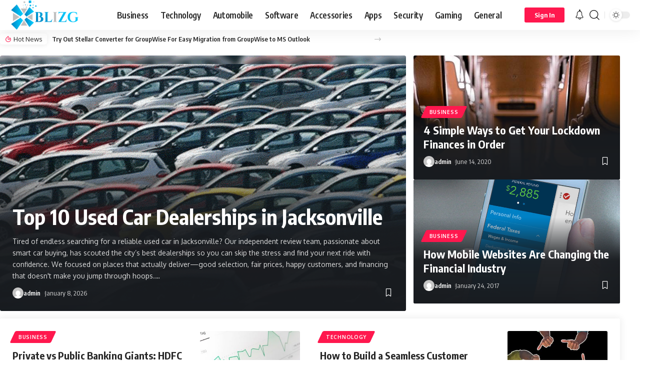

--- FILE ---
content_type: text/html; charset=UTF-8
request_url: https://www.blizg.com/
body_size: 47503
content:
<!DOCTYPE html>
<html lang="en-US">
<head>
    <meta charset="UTF-8">
    <meta http-equiv="X-UA-Compatible" content="IE=edge">
    <meta name="viewport" content="width=device-width, initial-scale=1">
    <link rel="profile" href="https://gmpg.org/xfn/11">
	<meta name='robots' content='index, follow, max-image-preview:large, max-snippet:-1, max-video-preview:-1' />

	<!-- This site is optimized with the Yoast SEO plugin v26.8 - https://yoast.com/product/yoast-seo-wordpress/ -->
	<title>Blizg - Tech | Business | Games | Business | Apps | Automobile</title>
	<meta name="description" content="Blizg website is the perfect companion for you when you are looking out for the Tech Business, Games, Software, Apps &amp; Security tips" />
	<link rel="canonical" href="https://www.blizg.com/" />
	<meta property="og:locale" content="en_US" />
	<meta property="og:type" content="website" />
	<meta property="og:title" content="Blizg - Tech | Business | Games | Business | Apps | Automobile" />
	<meta property="og:description" content="Blizg website is the perfect companion for you when you are looking out for the Tech Business, Games, Software, Apps &amp; Security tips" />
	<meta property="og:url" content="https://www.blizg.com/" />
	<meta property="og:site_name" content="Blizg" />
	<meta property="article:modified_time" content="2025-03-07T03:50:20+00:00" />
	<meta property="og:image" content="https://blizg.com/wp-content/uploads/2025/03/free-fire-redeem-code-860x484.avif" />
	<meta name="twitter:card" content="summary_large_image" />
	<meta name="twitter:site" content="@Blizgg" />
	<script type="application/ld+json" class="yoast-schema-graph">{"@context":"https://schema.org","@graph":[{"@type":"WebPage","@id":"https://www.blizg.com/","url":"https://www.blizg.com/","name":"Blizg - Tech | Business | Games | Business | Apps | Automobile","isPartOf":{"@id":"https://www.blizg.com/#website"},"about":{"@id":"https://www.blizg.com/#/schema/person/235a8bf0e666cd9204d33a85dfd96cce"},"primaryImageOfPage":{"@id":"https://www.blizg.com/#primaryimage"},"image":{"@id":"https://www.blizg.com/#primaryimage"},"thumbnailUrl":"https://blizg.com/wp-content/uploads/2025/03/free-fire-redeem-code-860x484.avif","datePublished":"2021-09-28T15:55:08+00:00","dateModified":"2025-03-07T03:50:20+00:00","description":"Blizg website is the perfect companion for you when you are looking out for the Tech Business, Games, Software, Apps & Security tips","breadcrumb":{"@id":"https://www.blizg.com/#breadcrumb"},"inLanguage":"en-US","potentialAction":[{"@type":"ReadAction","target":["https://www.blizg.com/"]}]},{"@type":"ImageObject","inLanguage":"en-US","@id":"https://www.blizg.com/#primaryimage","url":"https://blizg.com/wp-content/uploads/2025/03/free-fire-redeem-code-860x484.avif","contentUrl":"https://blizg.com/wp-content/uploads/2025/03/free-fire-redeem-code-860x484.avif"},{"@type":"BreadcrumbList","@id":"https://www.blizg.com/#breadcrumb","itemListElement":[{"@type":"ListItem","position":1,"name":"Home"}]},{"@type":"WebSite","@id":"https://www.blizg.com/#website","url":"https://www.blizg.com/","name":"Blizg","description":"Tech Accessories | Software | Apps and Security Tips","publisher":{"@id":"https://www.blizg.com/#/schema/person/235a8bf0e666cd9204d33a85dfd96cce"},"potentialAction":[{"@type":"SearchAction","target":{"@type":"EntryPoint","urlTemplate":"https://www.blizg.com/?s={search_term_string}"},"query-input":{"@type":"PropertyValueSpecification","valueRequired":true,"valueName":"search_term_string"}}],"inLanguage":"en-US"},{"@type":["Person","Organization"],"@id":"https://www.blizg.com/#/schema/person/235a8bf0e666cd9204d33a85dfd96cce","name":"admin","image":{"@type":"ImageObject","inLanguage":"en-US","@id":"https://www.blizg.com/#/schema/person/image/","url":"https://www.blizg.com/wp-content/uploads/2024/09/blizg.png","contentUrl":"https://www.blizg.com/wp-content/uploads/2024/09/blizg.png","width":442,"height":146,"caption":"admin"},"logo":{"@id":"https://www.blizg.com/#/schema/person/image/"}}]}</script>
	<!-- / Yoast SEO plugin. -->


<link rel='dns-prefetch' href='//www.googletagmanager.com' />
<link rel="alternate" type="application/rss+xml" title="Blizg &raquo; Feed" href="https://www.blizg.com/feed/" />
<link rel="alternate" type="application/rss+xml" title="Blizg &raquo; Comments Feed" href="https://www.blizg.com/comments/feed/" />
<meta name="description" content="Tech Accessories | Software | Apps and Security Tips"><link rel="alternate" title="oEmbed (JSON)" type="application/json+oembed" href="https://www.blizg.com/wp-json/oembed/1.0/embed?url=https%3A%2F%2Fwww.blizg.com%2F" />
<link rel="alternate" title="oEmbed (XML)" type="text/xml+oembed" href="https://www.blizg.com/wp-json/oembed/1.0/embed?url=https%3A%2F%2Fwww.blizg.com%2F&#038;format=xml" />
<script type="application/ld+json">{"@context":"https://schema.org","@type":"Organization","legalName":"Blizg","url":"https://www.blizg.com/"}</script>
<style id='wp-img-auto-sizes-contain-inline-css'>
img:is([sizes=auto i],[sizes^="auto," i]){contain-intrinsic-size:3000px 1500px}
/*# sourceURL=wp-img-auto-sizes-contain-inline-css */
</style>
<style id='wp-emoji-styles-inline-css'>

	img.wp-smiley, img.emoji {
		display: inline !important;
		border: none !important;
		box-shadow: none !important;
		height: 1em !important;
		width: 1em !important;
		margin: 0 0.07em !important;
		vertical-align: -0.1em !important;
		background: none !important;
		padding: 0 !important;
	}
/*# sourceURL=wp-emoji-styles-inline-css */
</style>
<style id='classic-theme-styles-inline-css'>
/*! This file is auto-generated */
.wp-block-button__link{color:#fff;background-color:#32373c;border-radius:9999px;box-shadow:none;text-decoration:none;padding:calc(.667em + 2px) calc(1.333em + 2px);font-size:1.125em}.wp-block-file__button{background:#32373c;color:#fff;text-decoration:none}
/*# sourceURL=/wp-includes/css/classic-themes.min.css */
</style>
<style id='global-styles-inline-css'>
:root{--wp--preset--aspect-ratio--square: 1;--wp--preset--aspect-ratio--4-3: 4/3;--wp--preset--aspect-ratio--3-4: 3/4;--wp--preset--aspect-ratio--3-2: 3/2;--wp--preset--aspect-ratio--2-3: 2/3;--wp--preset--aspect-ratio--16-9: 16/9;--wp--preset--aspect-ratio--9-16: 9/16;--wp--preset--color--black: #000000;--wp--preset--color--cyan-bluish-gray: #abb8c3;--wp--preset--color--white: #ffffff;--wp--preset--color--pale-pink: #f78da7;--wp--preset--color--vivid-red: #cf2e2e;--wp--preset--color--luminous-vivid-orange: #ff6900;--wp--preset--color--luminous-vivid-amber: #fcb900;--wp--preset--color--light-green-cyan: #7bdcb5;--wp--preset--color--vivid-green-cyan: #00d084;--wp--preset--color--pale-cyan-blue: #8ed1fc;--wp--preset--color--vivid-cyan-blue: #0693e3;--wp--preset--color--vivid-purple: #9b51e0;--wp--preset--gradient--vivid-cyan-blue-to-vivid-purple: linear-gradient(135deg,rgb(6,147,227) 0%,rgb(155,81,224) 100%);--wp--preset--gradient--light-green-cyan-to-vivid-green-cyan: linear-gradient(135deg,rgb(122,220,180) 0%,rgb(0,208,130) 100%);--wp--preset--gradient--luminous-vivid-amber-to-luminous-vivid-orange: linear-gradient(135deg,rgb(252,185,0) 0%,rgb(255,105,0) 100%);--wp--preset--gradient--luminous-vivid-orange-to-vivid-red: linear-gradient(135deg,rgb(255,105,0) 0%,rgb(207,46,46) 100%);--wp--preset--gradient--very-light-gray-to-cyan-bluish-gray: linear-gradient(135deg,rgb(238,238,238) 0%,rgb(169,184,195) 100%);--wp--preset--gradient--cool-to-warm-spectrum: linear-gradient(135deg,rgb(74,234,220) 0%,rgb(151,120,209) 20%,rgb(207,42,186) 40%,rgb(238,44,130) 60%,rgb(251,105,98) 80%,rgb(254,248,76) 100%);--wp--preset--gradient--blush-light-purple: linear-gradient(135deg,rgb(255,206,236) 0%,rgb(152,150,240) 100%);--wp--preset--gradient--blush-bordeaux: linear-gradient(135deg,rgb(254,205,165) 0%,rgb(254,45,45) 50%,rgb(107,0,62) 100%);--wp--preset--gradient--luminous-dusk: linear-gradient(135deg,rgb(255,203,112) 0%,rgb(199,81,192) 50%,rgb(65,88,208) 100%);--wp--preset--gradient--pale-ocean: linear-gradient(135deg,rgb(255,245,203) 0%,rgb(182,227,212) 50%,rgb(51,167,181) 100%);--wp--preset--gradient--electric-grass: linear-gradient(135deg,rgb(202,248,128) 0%,rgb(113,206,126) 100%);--wp--preset--gradient--midnight: linear-gradient(135deg,rgb(2,3,129) 0%,rgb(40,116,252) 100%);--wp--preset--font-size--small: 13px;--wp--preset--font-size--medium: 20px;--wp--preset--font-size--large: 36px;--wp--preset--font-size--x-large: 42px;--wp--preset--spacing--20: 0.44rem;--wp--preset--spacing--30: 0.67rem;--wp--preset--spacing--40: 1rem;--wp--preset--spacing--50: 1.5rem;--wp--preset--spacing--60: 2.25rem;--wp--preset--spacing--70: 3.38rem;--wp--preset--spacing--80: 5.06rem;--wp--preset--shadow--natural: 6px 6px 9px rgba(0, 0, 0, 0.2);--wp--preset--shadow--deep: 12px 12px 50px rgba(0, 0, 0, 0.4);--wp--preset--shadow--sharp: 6px 6px 0px rgba(0, 0, 0, 0.2);--wp--preset--shadow--outlined: 6px 6px 0px -3px rgb(255, 255, 255), 6px 6px rgb(0, 0, 0);--wp--preset--shadow--crisp: 6px 6px 0px rgb(0, 0, 0);}:where(.is-layout-flex){gap: 0.5em;}:where(.is-layout-grid){gap: 0.5em;}body .is-layout-flex{display: flex;}.is-layout-flex{flex-wrap: wrap;align-items: center;}.is-layout-flex > :is(*, div){margin: 0;}body .is-layout-grid{display: grid;}.is-layout-grid > :is(*, div){margin: 0;}:where(.wp-block-columns.is-layout-flex){gap: 2em;}:where(.wp-block-columns.is-layout-grid){gap: 2em;}:where(.wp-block-post-template.is-layout-flex){gap: 1.25em;}:where(.wp-block-post-template.is-layout-grid){gap: 1.25em;}.has-black-color{color: var(--wp--preset--color--black) !important;}.has-cyan-bluish-gray-color{color: var(--wp--preset--color--cyan-bluish-gray) !important;}.has-white-color{color: var(--wp--preset--color--white) !important;}.has-pale-pink-color{color: var(--wp--preset--color--pale-pink) !important;}.has-vivid-red-color{color: var(--wp--preset--color--vivid-red) !important;}.has-luminous-vivid-orange-color{color: var(--wp--preset--color--luminous-vivid-orange) !important;}.has-luminous-vivid-amber-color{color: var(--wp--preset--color--luminous-vivid-amber) !important;}.has-light-green-cyan-color{color: var(--wp--preset--color--light-green-cyan) !important;}.has-vivid-green-cyan-color{color: var(--wp--preset--color--vivid-green-cyan) !important;}.has-pale-cyan-blue-color{color: var(--wp--preset--color--pale-cyan-blue) !important;}.has-vivid-cyan-blue-color{color: var(--wp--preset--color--vivid-cyan-blue) !important;}.has-vivid-purple-color{color: var(--wp--preset--color--vivid-purple) !important;}.has-black-background-color{background-color: var(--wp--preset--color--black) !important;}.has-cyan-bluish-gray-background-color{background-color: var(--wp--preset--color--cyan-bluish-gray) !important;}.has-white-background-color{background-color: var(--wp--preset--color--white) !important;}.has-pale-pink-background-color{background-color: var(--wp--preset--color--pale-pink) !important;}.has-vivid-red-background-color{background-color: var(--wp--preset--color--vivid-red) !important;}.has-luminous-vivid-orange-background-color{background-color: var(--wp--preset--color--luminous-vivid-orange) !important;}.has-luminous-vivid-amber-background-color{background-color: var(--wp--preset--color--luminous-vivid-amber) !important;}.has-light-green-cyan-background-color{background-color: var(--wp--preset--color--light-green-cyan) !important;}.has-vivid-green-cyan-background-color{background-color: var(--wp--preset--color--vivid-green-cyan) !important;}.has-pale-cyan-blue-background-color{background-color: var(--wp--preset--color--pale-cyan-blue) !important;}.has-vivid-cyan-blue-background-color{background-color: var(--wp--preset--color--vivid-cyan-blue) !important;}.has-vivid-purple-background-color{background-color: var(--wp--preset--color--vivid-purple) !important;}.has-black-border-color{border-color: var(--wp--preset--color--black) !important;}.has-cyan-bluish-gray-border-color{border-color: var(--wp--preset--color--cyan-bluish-gray) !important;}.has-white-border-color{border-color: var(--wp--preset--color--white) !important;}.has-pale-pink-border-color{border-color: var(--wp--preset--color--pale-pink) !important;}.has-vivid-red-border-color{border-color: var(--wp--preset--color--vivid-red) !important;}.has-luminous-vivid-orange-border-color{border-color: var(--wp--preset--color--luminous-vivid-orange) !important;}.has-luminous-vivid-amber-border-color{border-color: var(--wp--preset--color--luminous-vivid-amber) !important;}.has-light-green-cyan-border-color{border-color: var(--wp--preset--color--light-green-cyan) !important;}.has-vivid-green-cyan-border-color{border-color: var(--wp--preset--color--vivid-green-cyan) !important;}.has-pale-cyan-blue-border-color{border-color: var(--wp--preset--color--pale-cyan-blue) !important;}.has-vivid-cyan-blue-border-color{border-color: var(--wp--preset--color--vivid-cyan-blue) !important;}.has-vivid-purple-border-color{border-color: var(--wp--preset--color--vivid-purple) !important;}.has-vivid-cyan-blue-to-vivid-purple-gradient-background{background: var(--wp--preset--gradient--vivid-cyan-blue-to-vivid-purple) !important;}.has-light-green-cyan-to-vivid-green-cyan-gradient-background{background: var(--wp--preset--gradient--light-green-cyan-to-vivid-green-cyan) !important;}.has-luminous-vivid-amber-to-luminous-vivid-orange-gradient-background{background: var(--wp--preset--gradient--luminous-vivid-amber-to-luminous-vivid-orange) !important;}.has-luminous-vivid-orange-to-vivid-red-gradient-background{background: var(--wp--preset--gradient--luminous-vivid-orange-to-vivid-red) !important;}.has-very-light-gray-to-cyan-bluish-gray-gradient-background{background: var(--wp--preset--gradient--very-light-gray-to-cyan-bluish-gray) !important;}.has-cool-to-warm-spectrum-gradient-background{background: var(--wp--preset--gradient--cool-to-warm-spectrum) !important;}.has-blush-light-purple-gradient-background{background: var(--wp--preset--gradient--blush-light-purple) !important;}.has-blush-bordeaux-gradient-background{background: var(--wp--preset--gradient--blush-bordeaux) !important;}.has-luminous-dusk-gradient-background{background: var(--wp--preset--gradient--luminous-dusk) !important;}.has-pale-ocean-gradient-background{background: var(--wp--preset--gradient--pale-ocean) !important;}.has-electric-grass-gradient-background{background: var(--wp--preset--gradient--electric-grass) !important;}.has-midnight-gradient-background{background: var(--wp--preset--gradient--midnight) !important;}.has-small-font-size{font-size: var(--wp--preset--font-size--small) !important;}.has-medium-font-size{font-size: var(--wp--preset--font-size--medium) !important;}.has-large-font-size{font-size: var(--wp--preset--font-size--large) !important;}.has-x-large-font-size{font-size: var(--wp--preset--font-size--x-large) !important;}
:where(.wp-block-post-template.is-layout-flex){gap: 1.25em;}:where(.wp-block-post-template.is-layout-grid){gap: 1.25em;}
:where(.wp-block-term-template.is-layout-flex){gap: 1.25em;}:where(.wp-block-term-template.is-layout-grid){gap: 1.25em;}
:where(.wp-block-columns.is-layout-flex){gap: 2em;}:where(.wp-block-columns.is-layout-grid){gap: 2em;}
:root :where(.wp-block-pullquote){font-size: 1.5em;line-height: 1.6;}
/*# sourceURL=global-styles-inline-css */
</style>
<link rel='stylesheet' id='foxiz-elements-css' href='https://www.blizg.com/wp-content/plugins/foxiz-core/lib/foxiz-elements/public/style.css?ver=1.0' media='all' />
<link rel='stylesheet' id='elementor-frontend-css' href='https://www.blizg.com/wp-content/plugins/elementor/assets/css/frontend.min.css?ver=3.34.3' media='all' />
<link rel='stylesheet' id='elementor-post-8751-css' href='https://www.blizg.com/wp-content/uploads/elementor/css/post-8751.css?ver=1769575078' media='all' />
<link rel='stylesheet' id='e-animation-fadeIn-css' href='https://www.blizg.com/wp-content/plugins/elementor/assets/lib/animations/styles/fadeIn.min.css?ver=3.34.3' media='all' />
<link rel='stylesheet' id='elementor-post-1387-css' href='https://www.blizg.com/wp-content/uploads/elementor/css/post-1387.css?ver=1769575078' media='all' />
<link rel='stylesheet' id='foxiz-font-css' href='//fonts.googleapis.com/css?family=Oxygen%3A400%2C700%7CEncode+Sans+Condensed%3A400%2C500%2C600%2C700%2C800&#038;display=swap&#038;ver=2.0.1' media='all' />
<link rel='stylesheet' id='foxiz-main-css' href='https://www.blizg.com/wp-content/themes/foxiz/assets/css/main.css?ver=2.0.1' media='all' />
<link rel='stylesheet' id='foxiz-print-css' href='https://www.blizg.com/wp-content/themes/foxiz/assets/css/print.css?ver=2.0.1' media='all' />
<link rel='stylesheet' id='foxiz-style-css' href='https://www.blizg.com/wp-content/themes/foxiz/style.css?ver=2.0.1' media='all' />
<style id='foxiz-style-inline-css'>
[data-theme="dark"], .light-scheme {--wc-add-cart-color :#ffffff;}[data-theme="dark"].is-hd-4 {--nav-bg: #191c20;--nav-bg-from: #191c20;--nav-bg-to: #191c20;}:root {--max-width-wo-sb : 860px;--top-site-bg :#0e0f12;--hyperlink-line-color :var(--g-color);}[data-theme="dark"], .light-scheme {--top-site-bg :#0e0f12;}.search-header:before { background-repeat : no-repeat;background-size : cover;background-image : url(https://foxiz.themeruby.com/default/wp-content/uploads/sites/2/2021/09/search-bg.jpg);background-attachment : scroll;background-position : center center;}[data-theme="dark"] .search-header:before { background-repeat : no-repeat;background-size : cover;background-image : url(https://foxiz.themeruby.com/default/wp-content/uploads/sites/2/2021/09/search-bgd.jpg);background-attachment : scroll;background-position : center center;}.footer-has-bg { background-color : #ffffff;}[data-theme="dark"] .footer-has-bg { background-color : #1e73be;}.top-site-ad .ad-image { max-width: 1500px; }.yes-hd-transparent .top-site-ad {--top-site-bg :#0e0f12;}.copyright-inner .copyright { font-size:15px; }.menu-item-8806 span.menu-sub-title { color: #fff !important;}.menu-item-8806 span.menu-sub-title { background-color: #56ca71;}[data-theme="dark"] .menu-item-8806 span.menu-sub-title { color: #fff !important;}[data-theme="dark"] .menu-item-8806 span.menu-sub-title { background-color: #56ca71;}
/*# sourceURL=foxiz-style-inline-css */
</style>
<link rel='stylesheet' id='elementor-gf-local-roboto-css' href='http://www.blizg.com/wp-content/uploads/elementor/google-fonts/css/roboto.css?ver=1756219885' media='all' />
<link rel='stylesheet' id='elementor-gf-local-robotoslab-css' href='http://www.blizg.com/wp-content/uploads/elementor/google-fonts/css/robotoslab.css?ver=1756219889' media='all' />
<script src="https://www.blizg.com/wp-includes/js/jquery/jquery.min.js?ver=3.7.1" id="jquery-core-js"></script>
<script src="https://www.blizg.com/wp-includes/js/jquery/jquery-migrate.min.js?ver=3.4.1" id="jquery-migrate-js"></script>

<!-- Google tag (gtag.js) snippet added by Site Kit -->
<!-- Google Analytics snippet added by Site Kit -->
<script src="https://www.googletagmanager.com/gtag/js?id=GT-P3NSM7MG" id="google_gtagjs-js" async></script>
<script id="google_gtagjs-js-after">
window.dataLayer = window.dataLayer || [];function gtag(){dataLayer.push(arguments);}
gtag("set","linker",{"domains":["www.blizg.com"]});
gtag("js", new Date());
gtag("set", "developer_id.dZTNiMT", true);
gtag("config", "GT-P3NSM7MG");
 window._googlesitekit = window._googlesitekit || {}; window._googlesitekit.throttledEvents = []; window._googlesitekit.gtagEvent = (name, data) => { var key = JSON.stringify( { name, data } ); if ( !! window._googlesitekit.throttledEvents[ key ] ) { return; } window._googlesitekit.throttledEvents[ key ] = true; setTimeout( () => { delete window._googlesitekit.throttledEvents[ key ]; }, 5 ); gtag( "event", name, { ...data, event_source: "site-kit" } ); }; 
//# sourceURL=google_gtagjs-js-after
</script>
<script src="https://www.blizg.com/wp-content/themes/foxiz/assets/js/highlight-share.js?ver=1" id="highlight-share-js"></script>
<link rel="https://api.w.org/" href="https://www.blizg.com/wp-json/" /><link rel="alternate" title="JSON" type="application/json" href="https://www.blizg.com/wp-json/wp/v2/pages/1387" /><link rel="EditURI" type="application/rsd+xml" title="RSD" href="https://www.blizg.com/xmlrpc.php?rsd" />
<meta name="generator" content="WordPress 6.9" />
<link rel='shortlink' href='https://www.blizg.com/' />
<meta name="generator" content="Site Kit by Google 1.171.0" />
<!-- Google AdSense meta tags added by Site Kit -->
<meta name="google-adsense-platform-account" content="ca-host-pub-2644536267352236">
<meta name="google-adsense-platform-domain" content="sitekit.withgoogle.com">
<!-- End Google AdSense meta tags added by Site Kit -->
<meta name="generator" content="Elementor 3.34.3; features: e_font_icon_svg, additional_custom_breakpoints; settings: css_print_method-external, google_font-enabled, font_display-swap">
<script type="application/ld+json">{"@context":"https://schema.org","@type":"WebSite","@id":"https://www.blizg.com/#website","url":"https://www.blizg.com/","name":"Blizg","potentialAction":{"@type":"SearchAction","target":"https://www.blizg.com/?s={search_term_string}","query-input":"required name=search_term_string"}}</script>
			<style>
				.e-con.e-parent:nth-of-type(n+4):not(.e-lazyloaded):not(.e-no-lazyload),
				.e-con.e-parent:nth-of-type(n+4):not(.e-lazyloaded):not(.e-no-lazyload) * {
					background-image: none !important;
				}
				@media screen and (max-height: 1024px) {
					.e-con.e-parent:nth-of-type(n+3):not(.e-lazyloaded):not(.e-no-lazyload),
					.e-con.e-parent:nth-of-type(n+3):not(.e-lazyloaded):not(.e-no-lazyload) * {
						background-image: none !important;
					}
				}
				@media screen and (max-height: 640px) {
					.e-con.e-parent:nth-of-type(n+2):not(.e-lazyloaded):not(.e-no-lazyload),
					.e-con.e-parent:nth-of-type(n+2):not(.e-lazyloaded):not(.e-no-lazyload) * {
						background-image: none !important;
					}
				}
			</style>
						<meta property="og:title" content="Home Default"/>
			<meta property="og:url" content="https://www.blizg.com/"/>
			<meta property="og:site_name" content="Blizg"/>
							<meta property="og:description" content=""/>
			<link rel="icon" href="https://www.blizg.com/wp-content/uploads/2017/11/cropped-13920808_1210606522325043_7312284201155341497_n-32x32.jpg" sizes="32x32" />
<link rel="icon" href="https://www.blizg.com/wp-content/uploads/2017/11/cropped-13920808_1210606522325043_7312284201155341497_n-192x192.jpg" sizes="192x192" />
<link rel="apple-touch-icon" href="https://www.blizg.com/wp-content/uploads/2017/11/cropped-13920808_1210606522325043_7312284201155341497_n-180x180.jpg" />
<meta name="msapplication-TileImage" content="https://www.blizg.com/wp-content/uploads/2017/11/cropped-13920808_1210606522325043_7312284201155341497_n-270x270.jpg" />
</head>
<body class="home wp-singular page-template-default page page-id-1387 wp-custom-logo wp-embed-responsive wp-theme-foxiz personalized-all elementor-default elementor-kit-8751 elementor-page elementor-page-1387 menu-ani-1 hover-ani-1 btn-ani-1 is-rm-1 is-hd-1 is-backtop none-m-backtop is-mstick is-smart-sticky" data-theme="default">
<div class="site-outer">
	        <header id="site-header" class="header-wrap rb-section header-set-1 header-1 header-wrapper style-shadow">
			            <div id="navbar-outer" class="navbar-outer">
                <div id="sticky-holder" class="sticky-holder">
                    <div class="navbar-wrap">
                        <div class="rb-container edge-padding">
                            <div class="navbar-inner">
                                <div class="navbar-left">
											<div class="logo-wrap is-image-logo site-branding">
			<a href="https://www.blizg.com/" class="logo" title="Blizg">
				<img fetchpriority="high" class="logo-default" data-mode="default" height="146" width="442" src="https://www.blizg.com/wp-content/uploads/2024/09/blizg.png" alt="Blizg" decoding="async" loading="eager"><img class="logo-dark" data-mode="dark" height="146" width="442" src="https://www.blizg.com/wp-content/uploads/2024/09/blizg.png" alt="Blizg" decoding="async" loading="eager"><img class="logo-transparent" height="600" width="1368" src="https://foxiz.themeruby.com/default/wp-content/uploads/sites/2/2021/12/logo-light.svg" alt="Blizg" decoding="async" loading="eager">					<h1 class="logo-title hidden">Blizg</h1>
											<p class="site-description hidden">Tech Accessories | Software | Apps and Security Tips</p>
								</a>
		</div>
				<nav id="site-navigation" class="main-menu-wrap" aria-label="main menu"><ul id="menu-main" class="main-menu rb-menu large-menu" itemscope itemtype="https://www.schema.org/SiteNavigationElement"><li id="menu-item-8874" class="menu-item menu-item-type-taxonomy menu-item-object-category menu-item-8874"><a href="https://www.blizg.com/category/business/"><span>Business</span></a></li>
<li id="menu-item-8875" class="menu-item menu-item-type-taxonomy menu-item-object-category menu-item-8875"><a href="https://www.blizg.com/category/technology/"><span>Technology</span></a></li>
<li id="menu-item-8876" class="menu-item menu-item-type-taxonomy menu-item-object-category menu-item-8876"><a href="https://www.blizg.com/category/automobile/"><span>Automobile</span></a></li>
<li id="menu-item-8877" class="menu-item menu-item-type-taxonomy menu-item-object-category menu-item-8877"><a href="https://www.blizg.com/category/software/"><span>Software</span></a></li>
<li id="menu-item-8878" class="menu-item menu-item-type-taxonomy menu-item-object-category menu-item-8878"><a href="https://www.blizg.com/category/accessories/"><span>Accessories</span></a></li>
<li id="menu-item-8879" class="menu-item menu-item-type-taxonomy menu-item-object-category menu-item-8879"><a href="https://www.blizg.com/category/apps/"><span>Apps</span></a></li>
<li id="menu-item-8880" class="menu-item menu-item-type-taxonomy menu-item-object-category menu-item-8880"><a href="https://www.blizg.com/category/security/"><span>Security</span></a></li>
<li id="menu-item-8881" class="menu-item menu-item-type-taxonomy menu-item-object-category menu-item-8881"><a href="https://www.blizg.com/category/gaming/"><span>Gaming</span></a></li>
<li id="menu-item-8882" class="menu-item menu-item-type-taxonomy menu-item-object-category menu-item-8882"><a href="https://www.blizg.com/category/general/"><span>General</span></a></li>
</ul></nav>
		                                </div>
                                <div class="navbar-right">
											<div class="wnav-holder widget-h-login header-dropdown-outer">
							<a href="https://www.blizg.com/wp-login.php?redirect_to=https%3A%2F%2Fwww.blizg.com" class="login-toggle is-login is-btn header-element" aria-label="sign in"><span>Sign In</span></a>
					</div>
			<div class="wnav-holder header-dropdown-outer">
			<a href="#" class="dropdown-trigger notification-icon notification-trigger" aria-label="notification">
                <span class="notification-icon-inner" data-title="Notification">
                    <span class="notification-icon-holder">
                    	                    <i class="rbi rbi-notification wnav-icon" aria-hidden="true"></i>
                                        <span class="notification-info"></span>
                    </span>
                </span> </a>
			<div class="header-dropdown notification-dropdown">
				<div class="notification-popup">
					<div class="notification-header">
						<span class="h4">Notification</span>
													<a class="notification-url meta-text" href="https://foxiz.themeruby.com/default/my-bookmarks/">Show More								<i class="rbi rbi-cright" aria-hidden="true"></i></a>
											</div>
					<div class="notification-content">
						<div class="scroll-holder">
							<div class="rb-notification ecat-l-dot is-feat-right" data-interval="12"></div>
						</div>
					</div>
				</div>
			</div>
		</div>
			<div class="wnav-holder w-header-search header-dropdown-outer">
			<a href="#" data-title="Search" class="icon-holder header-element search-btn search-trigger" aria-label="search">
				<i class="rbi rbi-search wnav-icon" aria-hidden="true"></i>							</a>
							<div class="header-dropdown">
					<div class="header-search-form is-icon-layout">
						        <form method="get" action="https://www.blizg.com/" class="rb-search-form live-search-form"  data-search="post" data-limit="0" data-follow="0">
            <div class="search-form-inner">
				                    <span class="search-icon"><i class="rbi rbi-search" aria-hidden="true"></i></span>
				                <span class="search-text"><input type="text" class="field" placeholder="Search Headlines, News..." value="" name="s"/></span>
                <span class="rb-search-submit"><input type="submit" value="Search"/><i class="rbi rbi-cright" aria-hidden="true"></i></span>
				                    <span class="live-search-animation rb-loader"></span>
				            </div>
			<div class="live-search-response"></div>        </form>
						</div>
				</div>
					</div>
				<div class="dark-mode-toggle-wrap">
			<div class="dark-mode-toggle">
                <span class="dark-mode-slide">
                    <i class="dark-mode-slide-btn mode-icon-dark" data-title="Switch to Light"><svg class="svg-icon svg-mode-dark" aria-hidden="true" role="img" focusable="false" xmlns="http://www.w3.org/2000/svg" viewBox="0 0 512 512"><path fill="currentColor" d="M507.681,209.011c-1.297-6.991-7.324-12.111-14.433-12.262c-7.104-0.122-13.347,4.711-14.936,11.643 c-15.26,66.497-73.643,112.94-141.978,112.94c-80.321,0-145.667-65.346-145.667-145.666c0-68.335,46.443-126.718,112.942-141.976 c6.93-1.59,11.791-7.826,11.643-14.934c-0.149-7.108-5.269-13.136-12.259-14.434C287.546,1.454,271.735,0,256,0 C187.62,0,123.333,26.629,74.98,74.981C26.628,123.333,0,187.62,0,256s26.628,132.667,74.98,181.019 C123.333,485.371,187.62,512,256,512s132.667-26.629,181.02-74.981C485.372,388.667,512,324.38,512,256 C512,240.278,510.546,224.469,507.681,209.011z" /></svg></i>
                    <i class="dark-mode-slide-btn mode-icon-default" data-title="Switch to Dark"><svg class="svg-icon svg-mode-light" aria-hidden="true" role="img" focusable="false" xmlns="http://www.w3.org/2000/svg" viewBox="0 0 232.447 232.447"><path fill="currentColor" d="M116.211,194.8c-4.143,0-7.5,3.357-7.5,7.5v22.643c0,4.143,3.357,7.5,7.5,7.5s7.5-3.357,7.5-7.5V202.3 C123.711,198.157,120.354,194.8,116.211,194.8z" /><path fill="currentColor" d="M116.211,37.645c4.143,0,7.5-3.357,7.5-7.5V7.505c0-4.143-3.357-7.5-7.5-7.5s-7.5,3.357-7.5,7.5v22.641 C108.711,34.288,112.068,37.645,116.211,37.645z" /><path fill="currentColor" d="M50.054,171.78l-16.016,16.008c-2.93,2.929-2.931,7.677-0.003,10.606c1.465,1.466,3.385,2.198,5.305,2.198 c1.919,0,3.838-0.731,5.302-2.195l16.016-16.008c2.93-2.929,2.931-7.677,0.003-10.606C57.731,168.852,52.982,168.851,50.054,171.78 z" /><path fill="currentColor" d="M177.083,62.852c1.919,0,3.838-0.731,5.302-2.195L198.4,44.649c2.93-2.929,2.931-7.677,0.003-10.606 c-2.93-2.932-7.679-2.931-10.607-0.003l-16.016,16.008c-2.93,2.929-2.931,7.677-0.003,10.607 C173.243,62.12,175.163,62.852,177.083,62.852z" /><path fill="currentColor" d="M37.645,116.224c0-4.143-3.357-7.5-7.5-7.5H7.5c-4.143,0-7.5,3.357-7.5,7.5s3.357,7.5,7.5,7.5h22.645 C34.287,123.724,37.645,120.366,37.645,116.224z" /><path fill="currentColor" d="M224.947,108.724h-22.652c-4.143,0-7.5,3.357-7.5,7.5s3.357,7.5,7.5,7.5h22.652c4.143,0,7.5-3.357,7.5-7.5 S229.09,108.724,224.947,108.724z" /><path fill="currentColor" d="M50.052,60.655c1.465,1.465,3.384,2.197,5.304,2.197c1.919,0,3.839-0.732,5.303-2.196c2.93-2.929,2.93-7.678,0.001-10.606 L44.652,34.042c-2.93-2.93-7.679-2.929-10.606-0.001c-2.93,2.929-2.93,7.678-0.001,10.606L50.052,60.655z" /><path fill="currentColor" d="M182.395,171.782c-2.93-2.929-7.679-2.93-10.606-0.001c-2.93,2.929-2.93,7.678-0.001,10.607l16.007,16.008 c1.465,1.465,3.384,2.197,5.304,2.197c1.919,0,3.839-0.732,5.303-2.196c2.93-2.929,2.93-7.678,0.001-10.607L182.395,171.782z" /><path fill="currentColor" d="M116.22,48.7c-37.232,0-67.523,30.291-67.523,67.523s30.291,67.523,67.523,67.523s67.522-30.291,67.522-67.523 S153.452,48.7,116.22,48.7z M116.22,168.747c-28.962,0-52.523-23.561-52.523-52.523S87.258,63.7,116.22,63.7 c28.961,0,52.522,23.562,52.522,52.523S145.181,168.747,116.22,168.747z" /></svg></i>
                </span>
			</div>
		</div>
		                                </div>
                            </div>
                        </div>
                    </div>
							<div id="header-mobile" class="header-mobile">
			<div class="header-mobile-wrap">
						<div class="mbnav edge-padding">
			<div class="navbar-left">
						<div class="mobile-toggle-wrap">
							<a href="#" class="mobile-menu-trigger" aria-label="mobile trigger">		<span class="burger-icon"><span></span><span></span><span></span></span>
	</a>
					</div>
			<div class="mobile-logo-wrap is-image-logo site-branding">
			<a href="https://www.blizg.com/" title="Blizg">
				<img fetchpriority="high" class="logo-default" data-mode="default" height="146" width="442" src="https://www.blizg.com/wp-content/uploads/2024/09/blizg.png" alt="Blizg" decoding="async" loading="eager"><img class="logo-dark" data-mode="dark" height="146" width="442" src="https://www.blizg.com/wp-content/uploads/2024/09/blizg.png" alt="Blizg" decoding="async" loading="eager">			</a>
		</div>
					</div>
			<div class="navbar-right">
						<a href="#" class="mobile-menu-trigger mobile-search-icon" aria-label="search"><i class="rbi rbi-search" aria-hidden="true"></i></a>
			<div class="dark-mode-toggle-wrap">
			<div class="dark-mode-toggle">
                <span class="dark-mode-slide">
                    <i class="dark-mode-slide-btn mode-icon-dark" data-title="Switch to Light"><svg class="svg-icon svg-mode-dark" aria-hidden="true" role="img" focusable="false" xmlns="http://www.w3.org/2000/svg" viewBox="0 0 512 512"><path fill="currentColor" d="M507.681,209.011c-1.297-6.991-7.324-12.111-14.433-12.262c-7.104-0.122-13.347,4.711-14.936,11.643 c-15.26,66.497-73.643,112.94-141.978,112.94c-80.321,0-145.667-65.346-145.667-145.666c0-68.335,46.443-126.718,112.942-141.976 c6.93-1.59,11.791-7.826,11.643-14.934c-0.149-7.108-5.269-13.136-12.259-14.434C287.546,1.454,271.735,0,256,0 C187.62,0,123.333,26.629,74.98,74.981C26.628,123.333,0,187.62,0,256s26.628,132.667,74.98,181.019 C123.333,485.371,187.62,512,256,512s132.667-26.629,181.02-74.981C485.372,388.667,512,324.38,512,256 C512,240.278,510.546,224.469,507.681,209.011z" /></svg></i>
                    <i class="dark-mode-slide-btn mode-icon-default" data-title="Switch to Dark"><svg class="svg-icon svg-mode-light" aria-hidden="true" role="img" focusable="false" xmlns="http://www.w3.org/2000/svg" viewBox="0 0 232.447 232.447"><path fill="currentColor" d="M116.211,194.8c-4.143,0-7.5,3.357-7.5,7.5v22.643c0,4.143,3.357,7.5,7.5,7.5s7.5-3.357,7.5-7.5V202.3 C123.711,198.157,120.354,194.8,116.211,194.8z" /><path fill="currentColor" d="M116.211,37.645c4.143,0,7.5-3.357,7.5-7.5V7.505c0-4.143-3.357-7.5-7.5-7.5s-7.5,3.357-7.5,7.5v22.641 C108.711,34.288,112.068,37.645,116.211,37.645z" /><path fill="currentColor" d="M50.054,171.78l-16.016,16.008c-2.93,2.929-2.931,7.677-0.003,10.606c1.465,1.466,3.385,2.198,5.305,2.198 c1.919,0,3.838-0.731,5.302-2.195l16.016-16.008c2.93-2.929,2.931-7.677,0.003-10.606C57.731,168.852,52.982,168.851,50.054,171.78 z" /><path fill="currentColor" d="M177.083,62.852c1.919,0,3.838-0.731,5.302-2.195L198.4,44.649c2.93-2.929,2.931-7.677,0.003-10.606 c-2.93-2.932-7.679-2.931-10.607-0.003l-16.016,16.008c-2.93,2.929-2.931,7.677-0.003,10.607 C173.243,62.12,175.163,62.852,177.083,62.852z" /><path fill="currentColor" d="M37.645,116.224c0-4.143-3.357-7.5-7.5-7.5H7.5c-4.143,0-7.5,3.357-7.5,7.5s3.357,7.5,7.5,7.5h22.645 C34.287,123.724,37.645,120.366,37.645,116.224z" /><path fill="currentColor" d="M224.947,108.724h-22.652c-4.143,0-7.5,3.357-7.5,7.5s3.357,7.5,7.5,7.5h22.652c4.143,0,7.5-3.357,7.5-7.5 S229.09,108.724,224.947,108.724z" /><path fill="currentColor" d="M50.052,60.655c1.465,1.465,3.384,2.197,5.304,2.197c1.919,0,3.839-0.732,5.303-2.196c2.93-2.929,2.93-7.678,0.001-10.606 L44.652,34.042c-2.93-2.93-7.679-2.929-10.606-0.001c-2.93,2.929-2.93,7.678-0.001,10.606L50.052,60.655z" /><path fill="currentColor" d="M182.395,171.782c-2.93-2.929-7.679-2.93-10.606-0.001c-2.93,2.929-2.93,7.678-0.001,10.607l16.007,16.008 c1.465,1.465,3.384,2.197,5.304,2.197c1.919,0,3.839-0.732,5.303-2.196c2.93-2.929,2.93-7.678,0.001-10.607L182.395,171.782z" /><path fill="currentColor" d="M116.22,48.7c-37.232,0-67.523,30.291-67.523,67.523s30.291,67.523,67.523,67.523s67.522-30.291,67.522-67.523 S153.452,48.7,116.22,48.7z M116.22,168.747c-28.962,0-52.523-23.561-52.523-52.523S87.258,63.7,116.22,63.7 c28.961,0,52.522,23.562,52.522,52.523S145.181,168.747,116.22,168.747z" /></svg></i>
                </span>
			</div>
		</div>
					</div>
		</div>
				</div>
					<div class="mobile-collapse">
			<div class="collapse-holder">
				<div class="collapse-inner">
											<div class="mobile-search-form edge-padding">		<div class="header-search-form is-form-layout">
							<span class="h5">Search</span>
			        <form method="get" action="https://www.blizg.com/" class="rb-search-form"  data-search="post" data-limit="0" data-follow="0">
            <div class="search-form-inner">
				                    <span class="search-icon"><i class="rbi rbi-search" aria-hidden="true"></i></span>
				                <span class="search-text"><input type="text" class="field" placeholder="Search Headlines, News..." value="" name="s"/></span>
                <span class="rb-search-submit"><input type="submit" value="Search"/><i class="rbi rbi-cright" aria-hidden="true"></i></span>
				            </div>
			        </form>
			</div>
		</div>
										<nav class="mobile-menu-wrap edge-padding">
						<ul id="mobile-menu" class="mobile-menu"><li id="menu-item-8928" class="menu-item menu-item-type-taxonomy menu-item-object-category menu-item-8928"><a href="https://www.blizg.com/category/business/"><span>Business</span></a></li>
<li id="menu-item-8929" class="menu-item menu-item-type-taxonomy menu-item-object-category menu-item-8929"><a href="https://www.blizg.com/category/technology/"><span>Technology</span></a></li>
<li id="menu-item-8930" class="menu-item menu-item-type-taxonomy menu-item-object-category menu-item-8930"><a href="https://www.blizg.com/category/automobile/"><span>Automobile</span></a></li>
<li id="menu-item-8931" class="menu-item menu-item-type-taxonomy menu-item-object-category menu-item-8931"><a href="https://www.blizg.com/category/software/"><span>Software</span></a></li>
<li id="menu-item-8932" class="menu-item menu-item-type-taxonomy menu-item-object-category menu-item-8932"><a href="https://www.blizg.com/category/accessories/"><span>Accessories</span></a></li>
<li id="menu-item-8933" class="menu-item menu-item-type-taxonomy menu-item-object-category menu-item-8933"><a href="https://www.blizg.com/category/apps/"><span>Apps</span></a></li>
<li id="menu-item-8934" class="menu-item menu-item-type-taxonomy menu-item-object-category menu-item-8934"><a href="https://www.blizg.com/category/security/"><span>Security</span></a></li>
<li id="menu-item-8935" class="menu-item menu-item-type-taxonomy menu-item-object-category menu-item-8935"><a href="https://www.blizg.com/category/gaming/"><span>Gaming</span></a></li>
<li id="menu-item-8936" class="menu-item menu-item-type-taxonomy menu-item-object-category menu-item-8936"><a href="https://www.blizg.com/category/general/"><span>General</span></a></li>
<li id="menu-item-8937" class="menu-item menu-item-type-taxonomy menu-item-object-category menu-item-8937"><a href="https://www.blizg.com/category/latest-phones/"><span>Latest Phones</span></a></li>
</ul>					</nav>
										<div class="collapse-sections edge-padding">
													<div class="mobile-login">
																	<span class="mobile-login-title h6">Have an existing account?</span>
									<a href="https://www.blizg.com/wp-login.php?redirect_to=https%3A%2F%2Fwww.blizg.com" class="login-toggle is-login is-btn">Sign In</a>
															</div>
													<div class="mobile-socials">
								<span class="mobile-social-title h6">Follow US</span>
								<a class="social-link-facebook" aria-label="Facebook" data-title="Facebook" href="#" target="_blank" rel="noopener nofollow"><i class="rbi rbi-facebook" aria-hidden="true"></i></a><a class="social-link-twitter" aria-label="Twitter" data-title="Twitter" href="#" target="_blank" rel="noopener nofollow"><i class="rbi rbi-twitter" aria-hidden="true"></i></a><a class="social-link-youtube" aria-label="YouTube" data-title="YouTube" href="#" target="_blank" rel="noopener nofollow"><i class="rbi rbi-youtube" aria-hidden="true"></i></a>							</div>
											</div>
											<div class="collapse-footer">
															<div class="collapse-copyright">© 2024 Blizg. All Rights Reserved.
</div>
													</div>
									</div>
			</div>
		</div>
			</div>
	                </div>
            </div>
			        </header>
		    <div class="site-wrap">		<div data-elementor-type="wp-page" data-elementor-id="1387" class="elementor elementor-1387">
						<section class="elementor-section elementor-top-section elementor-element elementor-element-247d83b elementor-section-content-middle elementor-section-boxed elementor-section-height-default elementor-section-height-default" data-id="247d83b" data-element_type="section">
							<div class="elementor-background-overlay"></div>
							<div class="elementor-container elementor-column-gap-no">
					<div class="elementor-column elementor-col-66 elementor-top-column elementor-element elementor-element-6245293" data-id="6245293" data-element_type="column">
			<div class="elementor-widget-wrap elementor-element-populated">
						<div class="elementor-element elementor-element-686411f elementor-widget elementor-widget-foxiz-breaking-news" data-id="686411f" data-element_type="widget" data-widget_type="foxiz-breaking-news.default">
				<div class="elementor-widget-container">
					<div id="uid_686411f" class="block-wrap block-breaking-news">			                <span class="breaking-news-heading"><svg class="svg-icon svg-fire" aria-hidden="true" role="img" focusable="false" xmlns="http://www.w3.org/2000/svg" viewBox="0 0 512 512"><path fill="currentColor" d="M412.91,157.39c-7.892-8.589-18.469-19.248-30.652-26.211c-0.321-0.191-0.656-0.369-0.998-0.54 c-6.594-3.3-14.534-2.788-20.656,1.312c-6.58,4.414-15.599,10.461-8.261,108.738c0.014,0.246,0.041,0.485,0.068,0.731 c0.615,5.582,0.232,8.814-0.198,10.536c-0.068,0.287-0.137,0.574-0.198,0.861c-4.503,22.015-24.004,32.832-39.323,35.401 c-7.503,1.264-33.071,3.498-47.222-20.396c-8.678-14.957-9.6-32.928-2.555-49.388c1.606-3.232,3.157-6.519,4.721-9.826 c3.594-7.612,6.99-14.8,11.315-21.708c32.627-53.939,27.359-118.892-14.458-178.208c-3.539-5.029-9.156-8.199-15.285-8.637 c-6.122-0.458-12.142,1.893-16.365,6.361c-16.235,17.178-32.046,35.21-47.338,52.647c-18.387,20.97-37.41,42.658-57.198,62.828 c-29.839,31.568-70.864,80.717-82.486,142.971c-7.571,41.667-1.633,85.67,16.672,123.811 c33.037,69.839,107.085,119.302,184.241,123.087c3.225,0.157,6.437,0.239,9.655,0.239c74.43-0.007,147.241-41.844,183.394-106.21 C487.552,321.987,476.749,222.22,412.91,157.39z M404.116,385.587c-30.365,54.055-92.872,88.294-155.366,85.233 c-62.48-3.068-122.438-43.122-149.243-99.78c-14.65-30.516-19.392-65.616-13.365-98.742c7.318-39.221,30.188-78.059,71.69-121.96 c20.341-20.717,39.74-42.849,58.503-64.243c9.142-10.434,18.476-21.073,27.919-31.547c13.638,27.42,24.96,69.244-0.226,110.884 c-5.439,8.691-9.518,17.321-13.461,25.664c-1.51,3.211-3.013,6.389-4.578,9.518c-0.157,0.314-0.301,0.629-0.444,0.95 c-12.367,28.261-10.693,60.724,4.558,86.989c18.305,30.912,52.524,46.272,89.374,40.095c36.891-6.191,65.343-32.552,72.62-67.201 c1.715-7.134,2.084-15.046,1.107-24.161c-1.121-15.128-1.701-29.962-1.934-42.89C435.246,246.019,440.747,321.324,404.116,385.587 z" /></svg><span>Hot News</span></span>
			            <div class="breaking-news-slider swiper-container pre-load"  data-play="" data-speed="5000">
                <div class="swiper-wrapper">
					<div class="swiper-slide"><h6 class="entry-title breaking-news-title">        <a class="p-url" href="https://www.blizg.com/try-out-stellar-converter-for-groupwise-for-easy-migration-from-groupwise-to-ms-outlook/" rel="bookmark">Try Out Stellar Converter for GroupWise For Easy Migration from GroupWise to MS Outlook</a></h6></div><div class="swiper-slide"><h6 class="entry-title breaking-news-title">        <a class="p-url" href="https://www.blizg.com/top-10-used-car-dealerships-in-jacksonville/" rel="bookmark">Top 10 Used Car Dealerships in Jacksonville</a></h6></div><div class="swiper-slide"><h6 class="entry-title breaking-news-title">        <a class="p-url" href="https://www.blizg.com/android-vs-ios-vs-windows/" rel="bookmark">Android vs ios vs Windows</a></h6></div><div class="swiper-slide"><h6 class="entry-title breaking-news-title">        <a class="p-url" href="https://www.blizg.com/basic-phones-vs-smartphones/" rel="bookmark">Basic phones vs Smartphones</a></h6></div><div class="swiper-slide"><h6 class="entry-title breaking-news-title">        <a class="p-url" href="https://www.blizg.com/best-computer-applications/" rel="bookmark">Best Computer Applications</a></h6></div>                </div>
                <div class="breaking-news-nav">
                    <div class="breaking-news-prev rbi rbi-prev"></div>
                    <div class="breaking-news-next rbi rbi-next"></div>
                </div>
            </div>
		</div>				</div>
				</div>
					</div>
		</div>
				<div class="elementor-column elementor-col-33 elementor-top-column elementor-element elementor-element-f39bb56 elementor-hidden-tablet elementor-hidden-mobile" data-id="f39bb56" data-element_type="column">
			<div class="elementor-widget-wrap">
							</div>
		</div>
					</div>
		</section>
				<section class="elementor-section elementor-top-section elementor-element elementor-element-7bb4594 elementor-section-boxed elementor-section-height-default elementor-section-height-default" data-id="7bb4594" data-element_type="section">
						<div class="elementor-container elementor-column-gap-no">
					<div class="elementor-column elementor-col-100 elementor-top-column elementor-element elementor-element-40c4dcc" data-id="40c4dcc" data-element_type="column">
			<div class="elementor-widget-wrap elementor-element-populated">
						<section class="elementor-section elementor-inner-section elementor-element elementor-element-94511b5 elementor-section-full_width elementor-section-height-default elementor-section-height-default" data-id="94511b5" data-element_type="section">
						<div class="elementor-container elementor-column-gap-no">
					<div class="elementor-column elementor-col-66 elementor-inner-column elementor-element elementor-element-21cb5be" data-id="21cb5be" data-element_type="column">
			<div class="elementor-widget-wrap elementor-element-populated">
						<div class="elementor-element elementor-element-a42b82f elementor-widget elementor-widget-foxiz-overlay-1" data-id="a42b82f" data-element_type="widget" data-widget_type="foxiz-overlay-1.default">
				<div class="elementor-widget-container">
					<div id="uid_a42b82f" class="block-wrap block-overlay overlay-1 light-overlay-scheme p-gradient"><div class="block-inner">            <div class="post-slider swiper-container pre-load"  data-play="" data-speed="5000">
                <div class="swiper-wrapper">
					        <div class="p-wrap p-highlight p-overlay-1 swiper-slide" data-pid="9312">
	        <div class="overlay-holder">
			        <div class="p-featured">
			        <a class="p-flink" href="https://www.blizg.com/top-10-used-car-dealerships-in-jacksonville/" title="Top 10 Used Car Dealerships in Jacksonville">
			<img loading="lazy" decoding="async" width="1600" height="900" src="https://www.blizg.com/wp-content/uploads/2026/01/used-cars-dealership.gif" class="featured-img wp-post-image" alt="" loading="lazy" />        </a>
		        </div>
	            <div class="overlay-wrap">
                <div class="overlay-inner p-content overlay-text">
					<h2 class="entry-title">        <a class="p-url" href="https://www.blizg.com/top-10-used-car-dealerships-in-jacksonville/" rel="bookmark">Top 10 Used Car Dealerships in Jacksonville</a></h2><p class="entry-summary mobile-hide tablet-hide">Tired of endless searching for a reliable used car in Jacksonville? Our independent review team, passionate about smart car buying, has scouted the city’s best dealerships so you can skip the stress and find your next ride with confidence. We focused on places that actually deliver—good selection, fair prices, happy customers, and financing that doesn't make you jump through hoops.<span>&hellip;</span></p>
			            <div class="p-meta has-bookmark">
                <div class="meta-inner is-meta">
					        <a class="meta-el meta-avatar" href="https://www.blizg.com/author/admin/"><img alt='admin' src='https://secure.gravatar.com/avatar/c14d618dfdbfe8cddcadc7e8bd898b12385b084e438ca0b6805242f5e1d215f0?s=44&#038;d=mm&#038;r=g' srcset='https://secure.gravatar.com/avatar/c14d618dfdbfe8cddcadc7e8bd898b12385b084e438ca0b6805242f5e1d215f0?s=88&#038;d=mm&#038;r=g 2x' class='avatar avatar-44 photo' height='44' width='44' /></a>
		<span class="meta-el meta-author">
		        <a href="https://www.blizg.com/author/admin/">admin</a>
		        </span>
		<span class="meta-el meta-date">
		            <time class="date published" datetime="2026-01-08T17:13:35+00:00">January 8, 2026</time>
		        </span>
		                </div>
				<span class="rb-bookmark bookmark-trigger" data-pid="9312"></span>            </div>
		                </div>
            </div>
        </div>
		        </div>
	        <div class="p-wrap p-highlight p-overlay-1 swiper-slide" data-pid="9307">
	        <div class="overlay-holder">
			        <div class="p-featured">
			        <a class="p-flink" href="https://www.blizg.com/tax-planning-and-compliance-for-healthcare-providers/" title="Tax planning and compliance for healthcare providers">
			<img loading="lazy" decoding="async" width="860" height="1032" src="https://www.blizg.com/wp-content/uploads/2025/11/female-doctor-6810748_1280-860x1032.png" class="featured-img wp-post-image" alt="" loading="lazy" />        </a>
		        </div>
	            <div class="overlay-wrap">
                <div class="overlay-inner p-content overlay-text">
					<h2 class="entry-title">        <a class="p-url" href="https://www.blizg.com/tax-planning-and-compliance-for-healthcare-providers/" rel="bookmark">Tax planning and compliance for healthcare providers</a></h2><p class="entry-summary mobile-hide tablet-hide">Tax planning and compliance are complicated and demanding undertakings for healthcare providers. With constant changes in the healthcare sector, staying compliant and maintaining minimal tax obligations is an almost Herculean task. For healthcare providers of all kinds—hospitals, community clinics, individual practitioners, and so on—the complexities of this undertaking can mean the difference between a financially viable practice and one that’s<span>&hellip;</span></p>
			            <div class="p-meta has-bookmark">
                <div class="meta-inner is-meta">
					        <a class="meta-el meta-avatar" href="https://www.blizg.com/author/admin/"><img alt='admin' src='https://secure.gravatar.com/avatar/c14d618dfdbfe8cddcadc7e8bd898b12385b084e438ca0b6805242f5e1d215f0?s=44&#038;d=mm&#038;r=g' srcset='https://secure.gravatar.com/avatar/c14d618dfdbfe8cddcadc7e8bd898b12385b084e438ca0b6805242f5e1d215f0?s=88&#038;d=mm&#038;r=g 2x' class='avatar avatar-44 photo' height='44' width='44' /></a>
		<span class="meta-el meta-author">
		        <a href="https://www.blizg.com/author/admin/">admin</a>
		        </span>
		<span class="meta-el meta-date">
		            <time class="date published" datetime="2025-11-06T05:27:34+00:00">November 6, 2025</time>
		        </span>
		                </div>
				<span class="rb-bookmark bookmark-trigger" data-pid="9307"></span>            </div>
		                </div>
            </div>
        </div>
		        </div>
	        <div class="p-wrap p-highlight p-overlay-1 swiper-slide" data-pid="9299">
	        <div class="overlay-holder">
			        <div class="p-featured">
			        <a class="p-flink" href="https://www.blizg.com/from-boardroom-to-business-casual-finding-the-right-mens-suits-for-every-workplace/" title="From Boardroom to Business Casual: Finding the Right Men&#8217;s Suits for Every Workplace">
			<img loading="lazy" decoding="async" width="860" height="573" src="https://www.blizg.com/wp-content/uploads/2025/09/office-suit-for-men-860x573.jpg" class="featured-img wp-post-image" alt="office suit for men" loading="lazy" />        </a>
		        </div>
	            <div class="overlay-wrap">
                <div class="overlay-inner p-content overlay-text">
					<h2 class="entry-title">        <a class="p-url" href="https://www.blizg.com/from-boardroom-to-business-casual-finding-the-right-mens-suits-for-every-workplace/" rel="bookmark">From Boardroom to Business Casual: Finding the Right Men&#8217;s Suits for Every Workplace</a></h2><p class="entry-summary mobile-hide tablet-hide">As the corporate world ebbs and flows with changing trends, the question of how to dress for the office continues to evolve. There was a time when a sharp suit and tie were virtually non-negotiable for men in the boardroom. However, today’s workplace often embraces a more business casual approach, leaving many to wonder about the appropriate attire for their<span>&hellip;</span></p>
			            <div class="p-meta has-bookmark">
                <div class="meta-inner is-meta">
					        <a class="meta-el meta-avatar" href="https://www.blizg.com/author/admin/"><img alt='admin' src='https://secure.gravatar.com/avatar/c14d618dfdbfe8cddcadc7e8bd898b12385b084e438ca0b6805242f5e1d215f0?s=44&#038;d=mm&#038;r=g' srcset='https://secure.gravatar.com/avatar/c14d618dfdbfe8cddcadc7e8bd898b12385b084e438ca0b6805242f5e1d215f0?s=88&#038;d=mm&#038;r=g 2x' class='avatar avatar-44 photo' height='44' width='44' /></a>
		<span class="meta-el meta-author">
		        <a href="https://www.blizg.com/author/admin/">admin</a>
		        </span>
		<span class="meta-el meta-date">
		            <time class="date published" datetime="2025-09-30T04:23:53+00:00">September 30, 2025</time>
		        </span>
		                </div>
				<span class="rb-bookmark bookmark-trigger" data-pid="9299"></span>            </div>
		                </div>
            </div>
        </div>
		        </div>
	                </div>
				            </div>
		</div></div>				</div>
				</div>
					</div>
		</div>
				<div class="elementor-column elementor-col-33 elementor-inner-column elementor-element elementor-element-b4dd180" data-id="b4dd180" data-element_type="column">
			<div class="elementor-widget-wrap elementor-element-populated">
						<div class="elementor-element elementor-element-5a953f9 elementor-widget elementor-widget-foxiz-overlay-2" data-id="5a953f9" data-element_type="widget" data-widget_type="foxiz-overlay-2.default">
				<div class="elementor-widget-container">
					<div id="uid_5a953f9" class="block-wrap block-overlay block-overlay-2 light-overlay-scheme p-gradient rb-columns rb-col-1 rb-tcol-2 rb-mcol-1 is-gap-7 ecat-bg-1"><div class="block-inner">        <div class="p-wrap p-overlay p-overlay-2" data-pid="5884">
	        <div class="overlay-holder">
			        <div class="p-featured">
			        <a class="p-flink" href="https://www.blizg.com/4-simple-ways-to-get-your-lockdown-finances-in-order/" title="4 Simple Ways to Get Your Lockdown Finances in Order">
			<img loading="lazy" decoding="async" width="187" height="280" src="https://www.blizg.com/wp-content/uploads/2020/07/4-Simple-Ways-to-Get-Your-Lockdown-Finances-in-Order-4.jpg" class="featured-img wp-post-image" alt="" loading="lazy" />        </a>
		        </div>
	            <div class="overlay-wrap">
                <div class="p-content overlay-inner overlay-text">
					<div class="p-categories p-top"><a class="p-category category-id-594" href="https://www.blizg.com/category/business/" rel="category">Business</a></div><h3 class="entry-title">        <a class="p-url" href="https://www.blizg.com/4-simple-ways-to-get-your-lockdown-finances-in-order/" rel="bookmark">4 Simple Ways to Get Your Lockdown Finances in Order</a></h3>            <div class="p-meta has-bookmark">
                <div class="meta-inner is-meta">
					        <a class="meta-el meta-avatar" href="https://www.blizg.com/author/admin/"><img alt='admin' src='https://secure.gravatar.com/avatar/c14d618dfdbfe8cddcadc7e8bd898b12385b084e438ca0b6805242f5e1d215f0?s=44&#038;d=mm&#038;r=g' srcset='https://secure.gravatar.com/avatar/c14d618dfdbfe8cddcadc7e8bd898b12385b084e438ca0b6805242f5e1d215f0?s=88&#038;d=mm&#038;r=g 2x' class='avatar avatar-44 photo' height='44' width='44' /></a>
		<span class="meta-el meta-author">
		        <a href="https://www.blizg.com/author/admin/">admin</a>
		        </span>
		<span class="meta-el meta-date">
		            <time class="date published" datetime="2020-06-14T16:36:38+00:00">June 14, 2020</time>
		        </span>
		                </div>
				<span class="rb-bookmark bookmark-trigger" data-pid="5884"></span>            </div>
		                </div>
            </div>
        </div>
		        </div>
	        <div class="p-wrap p-overlay p-overlay-2" data-pid="412">
	        <div class="overlay-holder">
			        <div class="p-featured">
			        <a class="p-flink" href="https://www.blizg.com/how-mobile-websites-are-changing-the-financial-industry/" title="How Mobile Websites Are Changing the Financial Industry">
			<img loading="lazy" decoding="async" width="420" height="214" src="https://www.blizg.com/wp-content/uploads/2017/01/optimized_optimized_3020000000163988-2.jpg" class="featured-img wp-post-image" alt="" loading="lazy" />        </a>
		        </div>
	            <div class="overlay-wrap">
                <div class="p-content overlay-inner overlay-text">
					<div class="p-categories p-top"><a class="p-category category-id-594" href="https://www.blizg.com/category/business/" rel="category">Business</a></div><h3 class="entry-title">        <a class="p-url" href="https://www.blizg.com/how-mobile-websites-are-changing-the-financial-industry/" rel="bookmark">How Mobile Websites Are Changing the Financial Industry</a></h3>            <div class="p-meta has-bookmark">
                <div class="meta-inner is-meta">
					        <a class="meta-el meta-avatar" href="https://www.blizg.com/author/admin/"><img alt='admin' src='https://secure.gravatar.com/avatar/c14d618dfdbfe8cddcadc7e8bd898b12385b084e438ca0b6805242f5e1d215f0?s=44&#038;d=mm&#038;r=g' srcset='https://secure.gravatar.com/avatar/c14d618dfdbfe8cddcadc7e8bd898b12385b084e438ca0b6805242f5e1d215f0?s=88&#038;d=mm&#038;r=g 2x' class='avatar avatar-44 photo' height='44' width='44' /></a>
		<span class="meta-el meta-author">
		        <a href="https://www.blizg.com/author/admin/">admin</a>
		        </span>
		<span class="meta-el meta-date">
		            <time class="date published" datetime="2017-01-24T03:45:14+00:00">January 24, 2017</time>
		        </span>
		                </div>
				<span class="rb-bookmark bookmark-trigger" data-pid="412"></span>            </div>
		                </div>
            </div>
        </div>
		        </div>
	</div></div>				</div>
				</div>
					</div>
		</div>
					</div>
		</section>
				<section class="elementor-section elementor-inner-section elementor-element elementor-element-2151ae5 elementor-section-full_width elementor-section-height-default elementor-section-height-default" data-id="2151ae5" data-element_type="section">
						<div class="elementor-container elementor-column-gap-no">
					<div class="elementor-column elementor-col-100 elementor-inner-column elementor-element elementor-element-a7725a3" data-id="a7725a3" data-element_type="column">
			<div class="elementor-widget-wrap elementor-element-populated">
						<div class="elementor-element elementor-element-e3c5411 elementor-widget elementor-widget-foxiz-list-small-2" data-id="e3c5411" data-element_type="widget" data-widget_type="foxiz-list-small-2.default">
				<div class="elementor-widget-container">
					<div id="uid_e3c5411" class="block-wrap block-small block-list block-list-small-2 rb-columns rb-col-2 rb-tcol-1 rb-mcol-1 is-gap-custom ecat-bg-1 is-feat-right"><div class="block-inner">        <div class="p-wrap p-small p-list-small-2" data-pid="9278">
	            <div class="feat-holder">        <div class="p-featured ratio-v1">
			        <a class="p-flink" href="https://www.blizg.com/hdfc-bank-vs-sbi-share-price-analysis/" title="Private vs Public Banking Giants: HDFC Bank vs SBI Share Price Analysis">
			<img loading="lazy" decoding="async" width="330" height="220" src="https://www.blizg.com/wp-content/uploads/2025/08/SBI-Share-Price-330x220.jpg" class="featured-img wp-post-image" alt="" loading="lazy" />        </a>
		        </div>
	</div>
		        <div class="p-content">
			<div class="p-categories p-top"><a class="p-category category-id-594" href="https://www.blizg.com/category/business/" rel="category">Business</a></div><h3 class="entry-title">        <a class="p-url" href="https://www.blizg.com/hdfc-bank-vs-sbi-share-price-analysis/" rel="bookmark">Private vs Public Banking Giants: HDFC Bank vs SBI Share Price Analysis</a></h3>            <div class="p-meta has-bookmark">
                <div class="meta-inner is-meta">
					        <a class="meta-el meta-avatar mobile-hide" href="https://www.blizg.com/author/admin/"><img alt='admin' src='https://secure.gravatar.com/avatar/c14d618dfdbfe8cddcadc7e8bd898b12385b084e438ca0b6805242f5e1d215f0?s=44&#038;d=mm&#038;r=g' srcset='https://secure.gravatar.com/avatar/c14d618dfdbfe8cddcadc7e8bd898b12385b084e438ca0b6805242f5e1d215f0?s=88&#038;d=mm&#038;r=g 2x' class='avatar avatar-44 photo' height='44' width='44' /></a>
		<span class="meta-el meta-author mobile-hide">
		        <a href="https://www.blizg.com/author/admin/">admin</a>
		        </span>
		<span class="meta-el meta-date mobile-last-meta">
		            <time class="date published" datetime="2025-08-26T14:51:42+00:00">August 26, 2025</time>
		        </span>
		                </div>
				<span class="rb-bookmark bookmark-trigger" data-pid="9278"></span>            </div>
		        </div>
		        </div>
	        <div class="p-wrap p-small p-list-small-2" data-pid="9271">
	            <div class="feat-holder">        <div class="p-featured ratio-v1">
			        <a class="p-flink" href="https://www.blizg.com/how-to-build-a-seamless-customer-journey/" title="How to Build a Seamless Customer Journey">
			<img loading="lazy" decoding="async" width="330" height="220" src="https://www.blizg.com/wp-content/uploads/2025/07/customer-3864831_1280-330x220.jpg" class="featured-img wp-post-image" alt="" loading="lazy" />        </a>
		        </div>
	</div>
		        <div class="p-content">
			<div class="p-categories p-top"><a class="p-category category-id-593" href="https://www.blizg.com/category/technology/" rel="category">Technology</a></div><h3 class="entry-title">        <a class="p-url" href="https://www.blizg.com/how-to-build-a-seamless-customer-journey/" rel="bookmark">How to Build a Seamless Customer Journey</a></h3>            <div class="p-meta has-bookmark">
                <div class="meta-inner is-meta">
					        <a class="meta-el meta-avatar mobile-hide" href="https://www.blizg.com/author/admin/"><img alt='admin' src='https://secure.gravatar.com/avatar/c14d618dfdbfe8cddcadc7e8bd898b12385b084e438ca0b6805242f5e1d215f0?s=44&#038;d=mm&#038;r=g' srcset='https://secure.gravatar.com/avatar/c14d618dfdbfe8cddcadc7e8bd898b12385b084e438ca0b6805242f5e1d215f0?s=88&#038;d=mm&#038;r=g 2x' class='avatar avatar-44 photo' height='44' width='44' /></a>
		<span class="meta-el meta-author mobile-hide">
		        <a href="https://www.blizg.com/author/admin/">admin</a>
		        </span>
		<span class="meta-el meta-date mobile-last-meta">
		            <time class="date published" datetime="2025-07-29T04:33:14+00:00">July 29, 2025</time>
		        </span>
		                </div>
				<span class="rb-bookmark bookmark-trigger" data-pid="9271"></span>            </div>
		        </div>
		        </div>
	</div></div>				</div>
				</div>
					</div>
		</div>
					</div>
		</section>
					</div>
		</div>
					</div>
		</section>
				<section class="elementor-section elementor-top-section elementor-element elementor-element-ffe5a10 elementor-section-boxed elementor-section-height-default elementor-section-height-default" data-id="ffe5a10" data-element_type="section">
						<div class="elementor-container elementor-column-gap-custom">
					<div class="elementor-column elementor-col-66 elementor-top-column elementor-element elementor-element-5b17c85" data-id="5b17c85" data-element_type="column">
			<div class="elementor-widget-wrap elementor-element-populated">
						<div class="elementor-element elementor-element-f1b09bd elementor-invisible elementor-widget elementor-widget-foxiz-heading" data-id="f1b09bd" data-element_type="widget" data-settings="{&quot;_animation&quot;:&quot;fadeIn&quot;}" data-widget_type="foxiz-heading.default">
				<div class="elementor-widget-container">
					<div id="uid_f1b09bd" class="block-h heading-layout-1"><div class="heading-inner"><h3 class="heading-title"><span>Technology</span></h3></div></div>				</div>
				</div>
				<div class="elementor-element elementor-element-dcaf5bb elementor-widget elementor-widget-foxiz-list-1" data-id="dcaf5bb" data-element_type="widget" data-widget_type="foxiz-list-1.default">
				<div class="elementor-widget-container">
					<div id="uid_dcaf5bb" class="block-wrap block-big block-list block-list-1 is-feat-right"><div class="block-inner">        <div class="p-wrap p-list p-list-1" data-pid="9291">
	        <div class="list-holder">
            <div class="list-feat-holder">
				            <div class="feat-holder overlay-text">
				        <div class="p-featured">
			        <a class="p-flink" href="https://www.blizg.com/elon-musk-iq/" title="What Is Elon Musk&#8217;s IQ?">
			<img loading="lazy" decoding="async" width="615" height="410" src="https://www.blizg.com/wp-content/uploads/2025/09/Elon-Musk-IQ-615x410.jpg" class="featured-img wp-post-image" alt="Elon Musk IQ" loading="lazy" />        </a>
		        </div>
	            </div>
		            </div>
            <div class="p-content">
				<h2 class="entry-title">        <a class="p-url" href="https://www.blizg.com/elon-musk-iq/" rel="bookmark">What Is Elon Musk&#8217;s IQ?</a></h2><p class="entry-summary">Elon musk's intelligence is questioned by everyone after biographer Seth Abramson's interview<span>&hellip;</span></p>
			            <div class="p-meta has-bookmark">
                <div class="meta-inner is-meta">
					        <a class="meta-el meta-avatar" href="https://www.blizg.com/author/admin/"><img alt='admin' src='https://secure.gravatar.com/avatar/c14d618dfdbfe8cddcadc7e8bd898b12385b084e438ca0b6805242f5e1d215f0?s=44&#038;d=mm&#038;r=g' srcset='https://secure.gravatar.com/avatar/c14d618dfdbfe8cddcadc7e8bd898b12385b084e438ca0b6805242f5e1d215f0?s=88&#038;d=mm&#038;r=g 2x' class='avatar avatar-44 photo' height='44' width='44' /></a>
		<span class="meta-el meta-author">
		        <a href="https://www.blizg.com/author/admin/">admin</a>
		        </span>
		<span class="meta-el meta-date">
		            <time class="date published" datetime="2025-09-08T14:20:49+00:00">September 8, 2025</time>
		        </span>
		                </div>
				<span class="rb-bookmark bookmark-trigger" data-pid="9291"></span>            </div>
		            </div>
        </div>
		        </div>
	</div></div>				</div>
				</div>
				<div class="elementor-element elementor-element-e6de60c elementor-invisible elementor-widget elementor-widget-foxiz-grid-small-1" data-id="e6de60c" data-element_type="widget" data-settings="{&quot;_animation&quot;:&quot;fadeIn&quot;}" data-widget_type="foxiz-grid-small-1.default">
				<div class="elementor-widget-container">
					<div id="uid_e6de60c" class="block-wrap block-small block-grid block-grid-small-1 rb-columns rb-col-3 is-gap-10 ecat-bg-1"><div class="block-inner">        <div class="p-wrap p-grid p-grid-small-1" data-pid="7861">
	            <div class="feat-holder overlay-text">
				        <div class="p-featured">
			        <a class="p-flink" href="https://www.blizg.com/the-best-car-wash-method/" title="The Best Car Wash Method">
			<img loading="lazy" decoding="async" width="147" height="220" src="https://www.blizg.com/wp-content/uploads/2022/08/The-Best-Car-Wash-Method.png" class="featured-img wp-post-image" alt="" loading="lazy" />        </a>
		        </div>
	<div class="p-categories p-top mobile-hide"><a class="p-category category-id-595" href="https://www.blizg.com/category/automobile/" rel="category">Automobile</a></div>            </div>
		        <div class="p-content">
			<h4 class="entry-title">        <a class="p-url" href="https://www.blizg.com/the-best-car-wash-method/" rel="bookmark">The Best Car Wash Method</a></h4>            <div class="p-meta has-bookmark">
                <div class="meta-inner is-meta">
					<span class="meta-el meta-date">
		            <time class="date published" datetime="2022-08-02T13:05:50+00:00">August 2, 2022</time>
		        </span>
		                </div>
				<span class="rb-bookmark bookmark-trigger" data-pid="7861"></span>            </div>
		        </div>
		        </div>
	        <div class="p-wrap p-grid p-grid-small-1" data-pid="8101">
	            <div class="feat-holder overlay-text">
				        <div class="p-featured">
			        <a class="p-flink" href="https://www.blizg.com/top-5-tips-for-food-bloggers/" title="top 5 tips for food bloggers">
			<img loading="lazy" decoding="async" width="330" height="220" src="https://www.blizg.com/wp-content/uploads/2022/11/cup-3889863_1280.jpg" class="featured-img wp-post-image" alt="" loading="lazy" />        </a>
		        </div>
	<div class="p-categories p-top mobile-hide"><a class="p-category category-id-593" href="https://www.blizg.com/category/technology/" rel="category">Technology</a></div>            </div>
		        <div class="p-content">
			<h4 class="entry-title">        <a class="p-url" href="https://www.blizg.com/top-5-tips-for-food-bloggers/" rel="bookmark">top 5 tips for food bloggers</a></h4>            <div class="p-meta has-bookmark">
                <div class="meta-inner is-meta">
					<span class="meta-el meta-date">
		            <time class="date published" datetime="2022-11-18T15:39:44+00:00">November 18, 2022</time>
		        </span>
		                </div>
				<span class="rb-bookmark bookmark-trigger" data-pid="8101"></span>            </div>
		        </div>
		        </div>
	        <div class="p-wrap p-grid p-grid-small-1" data-pid="7636">
	            <div class="feat-holder overlay-text">
				        <div class="p-featured">
			        <a class="p-flink" href="https://www.blizg.com/8-benefits-of-slideshow-video-for-your-business/" title="8 Benefits of Slideshow Video for Your Business">
			<img loading="lazy" decoding="async" width="324" height="220" src="https://www.blizg.com/wp-content/uploads/2022/04/8-Benefits-of-Slideshow-Video-for-Your-Business.png" class="featured-img wp-post-image" alt="Slideshow Video" loading="lazy" />        </a>
		        </div>
	<div class="p-categories p-top mobile-hide"><a class="p-category category-id-594" href="https://www.blizg.com/category/business/" rel="category">Business</a></div>            </div>
		        <div class="p-content">
			<h4 class="entry-title">        <a class="p-url" href="https://www.blizg.com/8-benefits-of-slideshow-video-for-your-business/" rel="bookmark">8 Benefits of Slideshow Video for Your Business</a></h4>            <div class="p-meta has-bookmark">
                <div class="meta-inner is-meta">
					<span class="meta-el meta-date">
		            <time class="date published" datetime="2022-04-25T07:24:04+00:00">April 25, 2022</time>
		        </span>
		                </div>
				<span class="rb-bookmark bookmark-trigger" data-pid="7636"></span>            </div>
		        </div>
		        </div>
	</div></div>				</div>
				</div>
					</div>
		</div>
				<div class="elementor-column elementor-col-33 elementor-top-column elementor-element elementor-element-dd43c49 is-sidebar" data-id="dd43c49" data-element_type="column">
			<div class="elementor-widget-wrap elementor-element-populated">
						<div class="elementor-element elementor-element-760ee28 elementor-invisible elementor-widget elementor-widget-foxiz-weather" data-id="760ee28" data-element_type="widget" data-settings="{&quot;_animation&quot;:&quot;fadeIn&quot;}" data-widget_type="foxiz-weather.default">
				<div class="elementor-widget-container">
					            <div class="rb-weather-wrap">
				                    <div class="rb-w-title h4">
						Weather                    </div>
				                <div class="rb-w-header">
                    <div class="col-left">
                        <div class="rb-w-big-icon">
		                    <svg class="svg-icon svg-moon-full" aria-hidden="true" role="img" focusable="false" xmlns="http://www.w3.org/2000/svg" viewBox="0 0 64 64"><g><path fill="none" stroke="#72b9d5" stroke-linecap="round" stroke-linejoin="round" stroke-width="3" d="M46.66 36.2a16.66 16.66 0 01-16.78-16.55 16.29 16.29 0 01.55-4.15A16.56 16.56 0 1048.5 36.1c-.61.06-1.22.1-1.84.1z"/><animateTransform attributeName="transform" dur="10s" repeatCount="indefinite" type="rotate" values="-5 32 32;15 32 32;-5 32 32"/></g></svg>                        </div>
                    </div>
                    <div class="col-right">
                        <div class="rb-w-units h6">
                            <span>23</span><span class="ruby-degrees"><sup>&deg;C</sup></span>
                        </div>
                    </div>
                </div>
                <div class="rb-w-stats">
                    <div class="col-left">
                        <div class="rb-header-name h6">
							New York                        </div>
                        <div class="rb-w-desc">
							clear sky                        </div>
                    </div>
                    <div class="col-right">
                        <div class="rb-weather-highlow">
		                                                    <span class="icon-high"><svg class="svg-icon svg-high" aria-hidden="true" role="img" focusable="false" xmlns="http://www.w3.org/2000/svg" viewBox="0 0 64 64"><g><path fill="none" stroke="#ef4444" stroke-linecap="round" stroke-linejoin="round" stroke-width="3" d="M32 44V20l-5.79 6.89L32 20l5.78 6.89"/><animateTransform attributeName="transform" begin="0s" dur="1.5s" keyTimes="0.0; 0.5; 0.9; 1.0" repeatCount="indefinite" type="translate" values="0 0; 0 0; 0 -9; 0 -9"/><animate attributeName="opacity" dur="1.5s" keyTimes="0.0; 0.3; 0.8; 0.9; 1.0" repeatCount="indefinite" values="0; 1; 1; 0; 0"/></g></svg></span>
                                <span class="text-high">24<sup>&deg;</sup></span>
		                    		                                                    <span>&lowbar;</span>
                                <span class="icon-low"><svg class="svg-icon svg-low" aria-hidden="true" role="img" focusable="false" xmlns="http://www.w3.org/2000/svg" viewBox="0 0 64 64"><g><path fill="none" stroke="#2885c7" stroke-linecap="round" stroke-linejoin="round" stroke-width="3" d="M32 20v24l-5.79-6.89L32 44l5.78-6.89"/><animateTransform attributeName="transform" begin="0s" dur="1.5s" keyTimes="0.0; 0.5; 0.9; 1.0" repeatCount="indefinite" type="translate" values="0 0; 0 0; 0 9; 0 9"/><animate attributeName="opacity" dur="1.5s" keyTimes="0.0; 0.3; 0.8; 0.9; 1.0" repeatCount="indefinite" values="0; 1; 1; 0; 0"/></g></svg></span>
                                <span class="text-low">21<sup>&deg;</sup></span>
		                                            </div>
                        <div class="rb-w-humidity">
		                                                    <span class="icon-humidity"><svg class="svg-icon svg-raindrop" aria-hidden="true" role="img" focusable="false" xmlns="http://www.w3.org/2000/svg" viewBox="0 0 64 64"><path fill="none" stroke="#2885c7" stroke-linecap="round" stroke-linejoin="round" stroke-width="2" d="M32 17c-6.09 9-10 14.62-10 20.09a10 10 0 0020 0C42 31.62 38.09 26 32 17z"/></svg></span>
                                <span>68%</span>
		                                            </div>
                        <div class="ruby-weather-wind">
		                                                    <span class="icon-windy"><svg class="svg-icon svg-windy" aria-hidden="true" role="img" focusable="false" xmlns="http://www.w3.org/2000/svg" viewBox="0 0 64 64"><g><path fill="none" stroke="#888" stroke-linecap="round" stroke-miterlimit="10" stroke-width="3" d="M43.64 20a5 5 0 113.61 8.46h-35.5M29.14 44a5 5 0 103.61-8.46h-21"/><animateTransform attributeName="transform" dur="2s" repeatCount="indefinite" type="translate" values="-8 2; 0 -2; 8 0; 0 1; -8 2"/></g></svg></span>
                                <span>2 km/h </span>
		                                            </div>
                    </div>
                </div>
				                    <div class="w-forecast-wrap">
						                    </div>
				            </div>
						</div>
				</div>
				<div class="elementor-element elementor-element-f356444 elementor-invisible elementor-widget elementor-widget-foxiz-heading" data-id="f356444" data-element_type="widget" data-settings="{&quot;_animation&quot;:&quot;fadeIn&quot;}" data-widget_type="foxiz-heading.default">
				<div class="elementor-widget-container">
					<div id="uid_f356444" class="block-h heading-layout-1"><div class="heading-inner"><h4 class="heading-title"><span>Follow US</span></h4></div></div>				</div>
				</div>
				<div class="elementor-element elementor-element-10e256f yes-colorful elementor-invisible elementor-widget elementor-widget-foxiz-social-follower" data-id="10e256f" data-element_type="widget" data-settings="{&quot;_animation&quot;:&quot;fadeIn&quot;}" data-widget_type="foxiz-social-follower.default">
				<div class="elementor-widget-container">
					        <div class="socials-counter h6 is-style-15 is-gstyle-3 is-icon-color is-h-bg">
            <div class="social-follower effect-fadeout">

				                    <div class="follower-el fb-follower">
                        <a target="_blank" href="https://facebook.com/BlizgTech" class="facebook" aria-label="Facebook" rel="noopener nofollow"></a>
                        <span class="follower-inner">
                                <span class="fnicon"><i class="rbi rbi-facebook" aria-hidden="true"></i></span>
                                                                    <span class="fntotal">500</span>
                                                                            <span class="fnlabel">Followers</span>
	                                                                    <span class="text-count">Like</span>
                                                            </span>
                    </div>
				                    <div class="follower-el twitter-follower">
                        <a target="_blank" href="https://twitter.com/blizgg" class="twitter" aria-label="Twitter" rel="noopener nofollow"></a>
                        <span class="follower-inner">
                                <span class="fnicon"><i class="rbi rbi-twitter" aria-hidden="true"></i></span>
                                                                    <span class="fntotal">112</span>
	                                                                        <span class="fnlabel">Followers</span>
	                                                                    <span class="text-count">Follow</span>
                                                            </span>
                    </div>
				            </div>
        </div>
						</div>
				</div>
					</div>
		</div>
					</div>
		</section>
				<section class="elementor-section elementor-top-section elementor-element elementor-element-57cc47c elementor-section-boxed elementor-section-height-default elementor-section-height-default" data-id="57cc47c" data-element_type="section" data-settings="{&quot;background_background&quot;:&quot;gradient&quot;,&quot;animation&quot;:&quot;none&quot;}">
						<div class="elementor-container elementor-column-gap-no">
					<div class="elementor-column elementor-col-100 elementor-top-column elementor-element elementor-element-606900d" data-id="606900d" data-element_type="column">
			<div class="elementor-widget-wrap elementor-element-populated">
						<div class="elementor-element elementor-element-c2ecc34 elementor-widget elementor-widget-foxiz-heading" data-id="c2ecc34" data-element_type="widget" data-widget_type="foxiz-heading.default">
				<div class="elementor-widget-container">
					<div id="uid_c2ecc34" class="block-h heading-layout-1 light-scheme"><div class="heading-inner"><h3 class="heading-title"><span>Business</span></h3></div></div>				</div>
				</div>
				<section class="elementor-section elementor-inner-section elementor-element elementor-element-1c5be10 elementor-section-boxed elementor-section-height-default elementor-section-height-default elementor-invisible" data-id="1c5be10" data-element_type="section" data-settings="{&quot;animation&quot;:&quot;fadeIn&quot;}">
						<div class="elementor-container elementor-column-gap-custom">
					<div class="elementor-column elementor-col-50 elementor-inner-column elementor-element elementor-element-64fb4e2" data-id="64fb4e2" data-element_type="column">
			<div class="elementor-widget-wrap elementor-element-populated">
						<div class="elementor-element elementor-element-e82ce92 elementor-widget elementor-widget-foxiz-overlay-1" data-id="e82ce92" data-element_type="widget" data-widget_type="foxiz-overlay-1.default">
				<div class="elementor-widget-container">
					<div id="uid_e82ce92" class="block-wrap block-overlay overlay-1 light-overlay-scheme p-gradient ecat-bg-1 ecat-size-big"><div class="block-inner">        <div class="p-wrap p-highlight p-overlay-1" data-pid="8637">
	        <div class="overlay-holder">
			        <div class="p-featured">
			        <a class="p-flink" href="https://www.blizg.com/choosing-a-business-structure-as-a-locums-physician/" title="Choosing a Business Structure as a Locums Physician">
			<img loading="lazy" decoding="async" width="615" height="410" src="https://www.blizg.com/wp-content/uploads/2024/01/Locums-Physician.png" class="featured-img wp-post-image" alt="Locums Physician" loading="lazy" />        </a>
		        </div>
	            <div class="overlay-wrap">
                <div class="overlay-inner p-content overlay-text">
					<div class="p-categories p-top"><a class="p-category category-id-594" href="https://www.blizg.com/category/business/" rel="category">Business</a></div><h2 class="entry-title">        <a class="p-url" href="https://www.blizg.com/choosing-a-business-structure-as-a-locums-physician/" rel="bookmark">Choosing a Business Structure as a Locums Physician</a></h2>            <div class="p-meta has-bookmark">
                <div class="meta-inner is-meta">
					        <a class="meta-el meta-avatar" href="https://www.blizg.com/author/admin/"><img alt='admin' src='https://secure.gravatar.com/avatar/c14d618dfdbfe8cddcadc7e8bd898b12385b084e438ca0b6805242f5e1d215f0?s=44&#038;d=mm&#038;r=g' srcset='https://secure.gravatar.com/avatar/c14d618dfdbfe8cddcadc7e8bd898b12385b084e438ca0b6805242f5e1d215f0?s=88&#038;d=mm&#038;r=g 2x' class='avatar avatar-44 photo' height='44' width='44' /></a>
		<span class="meta-el meta-author">
		        <a href="https://www.blizg.com/author/admin/">admin</a>
		        </span>
		<span class="meta-el meta-date">
		            <time class="date published" datetime="2024-01-03T08:57:02+00:00">January 3, 2024</time>
		        </span>
		                </div>
				<span class="rb-bookmark bookmark-trigger" data-pid="8637"></span>            </div>
		                </div>
            </div>
        </div>
		        </div>
	</div></div>				</div>
				</div>
					</div>
		</div>
				<div class="elementor-column elementor-col-50 elementor-inner-column elementor-element elementor-element-7552adf" data-id="7552adf" data-element_type="column">
			<div class="elementor-widget-wrap elementor-element-populated">
						<div class="elementor-element elementor-element-020fb53 elementor-widget elementor-widget-foxiz-grid-1" data-id="020fb53" data-element_type="widget" data-widget_type="foxiz-grid-1.default">
				<div class="elementor-widget-container">
					<div id="uid_020fb53" class="block-wrap block-grid block-grid-1 rb-columns rb-col-2 is-gap-custom light-scheme ecat-bg-1 ecat-size-big"><div class="block-inner">        <div class="p-wrap p-grid p-grid-1" data-pid="6507">
	            <div class="feat-holder overlay-text">
				        <div class="p-featured">
			        <a class="p-flink" href="https://www.blizg.com/how-to-create-effective-sales-brochures-for-your-b2b-brand/" title="How to Create Effective Sales Brochures For Your B2B Brand">
			<img loading="lazy" decoding="async" width="410" height="410" src="https://www.blizg.com/wp-content/uploads/2020/11/Sales-Brochures-For-Your-B2B-Brand.jpg" class="featured-img wp-post-image" alt="Sales Brochure" loading="lazy" />        </a>
		        </div>
	<div class="p-categories p-top"><a class="p-category category-id-594" href="https://www.blizg.com/category/business/" rel="category">Business</a></div>            </div>
		<h3 class="entry-title counter-el">        <a class="p-url" href="https://www.blizg.com/how-to-create-effective-sales-brochures-for-your-b2b-brand/" rel="bookmark">How to Create Effective Sales Brochures For Your B2B Brand</a></h3>            <div class="p-meta has-bookmark">
                <div class="meta-inner is-meta">
					        <a class="meta-el meta-avatar" href="https://www.blizg.com/author/admin/"><img alt='admin' src='https://secure.gravatar.com/avatar/c14d618dfdbfe8cddcadc7e8bd898b12385b084e438ca0b6805242f5e1d215f0?s=44&#038;d=mm&#038;r=g' srcset='https://secure.gravatar.com/avatar/c14d618dfdbfe8cddcadc7e8bd898b12385b084e438ca0b6805242f5e1d215f0?s=88&#038;d=mm&#038;r=g 2x' class='avatar avatar-44 photo' height='44' width='44' /></a>
		<span class="meta-el meta-author">
		        <a href="https://www.blizg.com/author/admin/">admin</a>
		        </span>
		<span class="meta-el meta-date">
		            <time class="date published" datetime="2020-11-01T08:50:48+00:00">November 1, 2020</time>
		        </span>
		                </div>
				<span class="rb-bookmark bookmark-trigger" data-pid="6507"></span>            </div>
		        </div>
	        <div class="p-wrap p-grid p-grid-1" data-pid="8241">
	            <div class="feat-holder overlay-text">
				        <div class="p-featured">
			        <a class="p-flink" href="https://www.blizg.com/how-do-you-maintain-a-drug-free-workplace/" title="How Do You Maintain A Drug-Free Workplace?">
			<img loading="lazy" decoding="async" width="615" height="410" src="https://www.blizg.com/wp-content/uploads/2023/01/meeting-g11ed4bdbb_1280.jpg" class="featured-img wp-post-image" alt="" loading="lazy" />        </a>
		        </div>
	<div class="p-categories p-top"><a class="p-category category-id-594" href="https://www.blizg.com/category/business/" rel="category">Business</a></div>            </div>
		<h3 class="entry-title counter-el">        <a class="p-url" href="https://www.blizg.com/how-do-you-maintain-a-drug-free-workplace/" rel="bookmark">How Do You Maintain A Drug-Free Workplace?</a></h3>            <div class="p-meta has-bookmark">
                <div class="meta-inner is-meta">
					        <a class="meta-el meta-avatar" href="https://www.blizg.com/author/admin/"><img alt='admin' src='https://secure.gravatar.com/avatar/c14d618dfdbfe8cddcadc7e8bd898b12385b084e438ca0b6805242f5e1d215f0?s=44&#038;d=mm&#038;r=g' srcset='https://secure.gravatar.com/avatar/c14d618dfdbfe8cddcadc7e8bd898b12385b084e438ca0b6805242f5e1d215f0?s=88&#038;d=mm&#038;r=g 2x' class='avatar avatar-44 photo' height='44' width='44' /></a>
		<span class="meta-el meta-author">
		        <a href="https://www.blizg.com/author/admin/">admin</a>
		        </span>
		<span class="meta-el meta-date">
		            <time class="date published" datetime="2023-01-17T04:46:52+00:00">January 17, 2023</time>
		        </span>
		                </div>
				<span class="rb-bookmark bookmark-trigger" data-pid="8241"></span>            </div>
		        </div>
	</div></div>				</div>
				</div>
					</div>
		</div>
					</div>
		</section>
				<section class="elementor-section elementor-inner-section elementor-element elementor-element-d9825af elementor-section-boxed elementor-section-height-default elementor-section-height-default elementor-invisible" data-id="d9825af" data-element_type="section" data-settings="{&quot;animation&quot;:&quot;fadeIn&quot;}">
						<div class="elementor-container elementor-column-gap-custom">
					<div class="elementor-column elementor-col-33 elementor-inner-column elementor-element elementor-element-47cec27" data-id="47cec27" data-element_type="column">
			<div class="elementor-widget-wrap elementor-element-populated">
						<div class="elementor-element elementor-element-a8010e6 elementor-widget elementor-widget-foxiz-overlay-1" data-id="a8010e6" data-element_type="widget" data-widget_type="foxiz-overlay-1.default">
				<div class="elementor-widget-container">
					<div id="uid_a8010e6" class="block-wrap block-overlay overlay-1 light-overlay-scheme p-gradient ecat-bg-1 ecat-size-big"><div class="block-inner">        <div class="p-wrap p-highlight p-overlay-1" data-pid="7727">
	        <div class="overlay-holder">
			        <div class="p-featured">
			        <a class="p-flink" href="https://www.blizg.com/5-options-for-when-your-startup-cant-afford-an-office/" title="5 Options for When Your Startup Can&#8217;t Afford an Office">
			<img loading="lazy" decoding="async" width="615" height="384" src="https://www.blizg.com/wp-content/uploads/2022/05/meeting-2284501_1280.jpg" class="featured-img wp-post-image" alt="" loading="lazy" />        </a>
		        </div>
	            <div class="overlay-wrap">
                <div class="overlay-inner p-content overlay-text">
					<div class="p-categories p-top"><a class="p-category category-id-594" href="https://www.blizg.com/category/business/" rel="category">Business</a></div><h2 class="entry-title">        <a class="p-url" href="https://www.blizg.com/5-options-for-when-your-startup-cant-afford-an-office/" rel="bookmark">5 Options for When Your Startup Can&#8217;t Afford an Office</a></h2>            <div class="p-meta has-bookmark">
                <div class="meta-inner is-meta">
					        <a class="meta-el meta-avatar" href="https://www.blizg.com/author/admin/"><img alt='admin' src='https://secure.gravatar.com/avatar/c14d618dfdbfe8cddcadc7e8bd898b12385b084e438ca0b6805242f5e1d215f0?s=44&#038;d=mm&#038;r=g' srcset='https://secure.gravatar.com/avatar/c14d618dfdbfe8cddcadc7e8bd898b12385b084e438ca0b6805242f5e1d215f0?s=88&#038;d=mm&#038;r=g 2x' class='avatar avatar-44 photo' height='44' width='44' /></a>
		<span class="meta-el meta-author">
		        <a href="https://www.blizg.com/author/admin/">admin</a>
		        </span>
		<span class="meta-el meta-date">
		            <time class="date published" datetime="2022-05-26T14:05:37+00:00">May 26, 2022</time>
		        </span>
		                </div>
				<span class="rb-bookmark bookmark-trigger" data-pid="7727"></span>            </div>
		                </div>
            </div>
        </div>
		        </div>
	</div></div>				</div>
				</div>
					</div>
		</div>
				<div class="elementor-column elementor-col-33 elementor-inner-column elementor-element elementor-element-837b602" data-id="837b602" data-element_type="column">
			<div class="elementor-widget-wrap elementor-element-populated">
						<div class="elementor-element elementor-element-959dcec elementor-widget elementor-widget-foxiz-overlay-1" data-id="959dcec" data-element_type="widget" data-widget_type="foxiz-overlay-1.default">
				<div class="elementor-widget-container">
					<div id="uid_959dcec" class="block-wrap block-overlay overlay-1 light-overlay-scheme p-gradient ecat-bg-1 ecat-size-big"><div class="block-inner">        <div class="p-wrap p-highlight p-overlay-1" data-pid="6381">
	        <div class="overlay-holder">
			        <div class="p-featured">
			        <a class="p-flink" href="https://www.blizg.com/flipping-houses-apply-for-guaranteed-payday-loans-no-matter-what-canada/" title="Flipping Houses? Apply For Guaranteed Payday Loans No Matter What Canada">
			<img loading="lazy" decoding="async" width="546" height="410" src="https://www.blizg.com/wp-content/uploads/2020/10/Payday-Loans.png" class="featured-img wp-post-image" alt="Payday Loans" loading="lazy" />        </a>
		        </div>
	            <div class="overlay-wrap">
                <div class="overlay-inner p-content overlay-text">
					<div class="p-categories p-top"><a class="p-category category-id-594" href="https://www.blizg.com/category/business/" rel="category">Business</a></div><h2 class="entry-title">        <a class="p-url" href="https://www.blizg.com/flipping-houses-apply-for-guaranteed-payday-loans-no-matter-what-canada/" rel="bookmark">Flipping Houses? Apply For Guaranteed Payday Loans No Matter What Canada</a></h2>            <div class="p-meta has-bookmark">
                <div class="meta-inner is-meta">
					        <a class="meta-el meta-avatar" href="https://www.blizg.com/author/admin/"><img alt='admin' src='https://secure.gravatar.com/avatar/c14d618dfdbfe8cddcadc7e8bd898b12385b084e438ca0b6805242f5e1d215f0?s=44&#038;d=mm&#038;r=g' srcset='https://secure.gravatar.com/avatar/c14d618dfdbfe8cddcadc7e8bd898b12385b084e438ca0b6805242f5e1d215f0?s=88&#038;d=mm&#038;r=g 2x' class='avatar avatar-44 photo' height='44' width='44' /></a>
		<span class="meta-el meta-author">
		        <a href="https://www.blizg.com/author/admin/">admin</a>
		        </span>
		<span class="meta-el meta-date">
		            <time class="date published" datetime="2020-10-19T14:34:16+00:00">October 19, 2020</time>
		        </span>
		                </div>
				<span class="rb-bookmark bookmark-trigger" data-pid="6381"></span>            </div>
		                </div>
            </div>
        </div>
		        </div>
	</div></div>				</div>
				</div>
					</div>
		</div>
				<div class="elementor-column elementor-col-33 elementor-inner-column elementor-element elementor-element-0c37a1c" data-id="0c37a1c" data-element_type="column">
			<div class="elementor-widget-wrap elementor-element-populated">
						<div class="elementor-element elementor-element-e165268 elementor-widget elementor-widget-foxiz-grid-1" data-id="e165268" data-element_type="widget" data-widget_type="foxiz-grid-1.default">
				<div class="elementor-widget-container">
					<div id="uid_e165268" class="block-wrap block-grid block-grid-1 rb-columns rb-col-2 is-gap-custom light-scheme ecat-bg-1 ecat-size-big"><div class="block-inner">        <div class="p-wrap p-grid p-grid-1" data-pid="8092">
	            <div class="feat-holder overlay-text">
				        <div class="p-featured">
			        <a class="p-flink" href="https://www.blizg.com/how-to-take-better-care-of-yourself-top-5-mindful-self-care-practices/" title="How to take better care of yourself? Top 5 mindful self-care practices">
			<img loading="lazy" decoding="async" width="615" height="410" src="https://www.blizg.com/wp-content/uploads/2022/11/self-care-2904778_1280.jpg" class="featured-img wp-post-image" alt="" loading="lazy" />        </a>
		        </div>
	<div class="p-categories p-top"><a class="p-category category-id-594" href="https://www.blizg.com/category/business/" rel="category">Business</a></div>            </div>
		<h3 class="entry-title counter-el">        <a class="p-url" href="https://www.blizg.com/how-to-take-better-care-of-yourself-top-5-mindful-self-care-practices/" rel="bookmark">How to take better care of yourself? Top 5 mindful self-care practices</a></h3>            <div class="p-meta has-bookmark">
                <div class="meta-inner is-meta">
					        <a class="meta-el meta-avatar" href="https://www.blizg.com/author/admin/"><img alt='admin' src='https://secure.gravatar.com/avatar/c14d618dfdbfe8cddcadc7e8bd898b12385b084e438ca0b6805242f5e1d215f0?s=44&#038;d=mm&#038;r=g' srcset='https://secure.gravatar.com/avatar/c14d618dfdbfe8cddcadc7e8bd898b12385b084e438ca0b6805242f5e1d215f0?s=88&#038;d=mm&#038;r=g 2x' class='avatar avatar-44 photo' height='44' width='44' /></a>
		<span class="meta-el meta-author">
		        <a href="https://www.blizg.com/author/admin/">admin</a>
		        </span>
		<span class="meta-el meta-date">
		            <time class="date published" datetime="2022-11-18T15:34:48+00:00">November 18, 2022</time>
		        </span>
		                </div>
				<span class="rb-bookmark bookmark-trigger" data-pid="8092"></span>            </div>
		        </div>
	        <div class="p-wrap p-grid p-grid-1" data-pid="7549">
	            <div class="feat-holder overlay-text">
				        <div class="p-featured">
			        <a class="p-flink" href="https://www.blizg.com/8-reasons-why-strong-business-leadership-is-important/" title="8 Reasons Why Strong Business Leadership is Important">
			<img loading="lazy" decoding="async" width="615" height="410" src="https://www.blizg.com/wp-content/uploads/2022/03/8-Reasons-Why-Strong-Business-Leadership-is-Important.jpg" class="featured-img wp-post-image" alt="Business Leadership" loading="lazy" />        </a>
		        </div>
	<div class="p-categories p-top"><a class="p-category category-id-594" href="https://www.blizg.com/category/business/" rel="category">Business</a></div>            </div>
		<h3 class="entry-title counter-el">        <a class="p-url" href="https://www.blizg.com/8-reasons-why-strong-business-leadership-is-important/" rel="bookmark">8 Reasons Why Strong Business Leadership is Important</a></h3>            <div class="p-meta has-bookmark">
                <div class="meta-inner is-meta">
					        <a class="meta-el meta-avatar" href="https://www.blizg.com/author/admin/"><img alt='admin' src='https://secure.gravatar.com/avatar/c14d618dfdbfe8cddcadc7e8bd898b12385b084e438ca0b6805242f5e1d215f0?s=44&#038;d=mm&#038;r=g' srcset='https://secure.gravatar.com/avatar/c14d618dfdbfe8cddcadc7e8bd898b12385b084e438ca0b6805242f5e1d215f0?s=88&#038;d=mm&#038;r=g 2x' class='avatar avatar-44 photo' height='44' width='44' /></a>
		<span class="meta-el meta-author">
		        <a href="https://www.blizg.com/author/admin/">admin</a>
		        </span>
		<span class="meta-el meta-date">
		            <time class="date published" datetime="2022-03-25T03:55:26+00:00">March 25, 2022</time>
		        </span>
		                </div>
				<span class="rb-bookmark bookmark-trigger" data-pid="7549"></span>            </div>
		        </div>
	</div></div>				</div>
				</div>
					</div>
		</div>
					</div>
		</section>
				<div class="elementor-element elementor-element-7861740 elementor-widget elementor-widget-foxiz-list-small-2" data-id="7861740" data-element_type="widget" data-widget_type="foxiz-list-small-2.default">
				<div class="elementor-widget-container">
					<div id="uid_7861740" class="block-wrap block-small block-list block-list-small-2 rb-columns rb-col-3 rb-tcol-1 rb-mcol-1 is-gap-custom light-scheme is-feat-left"><div class="block-inner">        <div class="p-wrap p-small p-list-small-2" data-pid="6749">
	            <div class="feat-holder">        <div class="p-featured ratio-v1">
			        <a class="p-flink" href="https://www.blizg.com/instantprint-find-that-being-unprepared-is-a-work-ers-worst-nightmare/" title="instantprint Find That Being Unprepared is a Work-er’s Worst Nightmare">
			<img loading="lazy" decoding="async" width="1280" height="780" src="https://www.blizg.com/wp-content/uploads/2020/12/craftsmen-3094035_1280.jpg" class="featured-img wp-post-image" alt="workforce" loading="lazy" />        </a>
		        </div>
	</div>
		        <div class="p-content">
			<h4 class="entry-title counter-el">        <a class="p-url" href="https://www.blizg.com/instantprint-find-that-being-unprepared-is-a-work-ers-worst-nightmare/" rel="bookmark">instantprint Find That Being Unprepared is a Work-er’s Worst Nightmare</a></h4>            <div class="p-meta has-bookmark">
                <div class="meta-inner is-meta">
					<span class="meta-el meta-date">
		            <time class="date published" datetime="2020-12-21T15:17:27+00:00">December 21, 2020</time>
		        </span>
		                </div>
				<span class="rb-bookmark bookmark-trigger" data-pid="6749"></span>            </div>
		        </div>
		        </div>
	        <div class="p-wrap p-small p-list-small-2" data-pid="6554">
	            <div class="feat-holder">        <div class="p-featured ratio-v1">
			        <a class="p-flink" href="https://www.blizg.com/5-things-you-need-to-know-about-long-term-car-rental-in-europe/" title="5 Things You Need to Know About Long Term Car Rental in Europe">
			<img loading="lazy" decoding="async" width="2000" height="1331" src="https://www.blizg.com/wp-content/uploads/2020/11/5-Things-You-Need-to-Know-About-Long-Term-Car-Rental-in-Europe.jpg" class="featured-img wp-post-image" alt="Car Rental in Europe" loading="lazy" />        </a>
		        </div>
	</div>
		        <div class="p-content">
			<h4 class="entry-title counter-el">        <a class="p-url" href="https://www.blizg.com/5-things-you-need-to-know-about-long-term-car-rental-in-europe/" rel="bookmark">5 Things You Need to Know About Long Term Car Rental in Europe</a></h4>            <div class="p-meta has-bookmark">
                <div class="meta-inner is-meta">
					<span class="meta-el meta-date">
		            <time class="date published" datetime="2020-11-06T12:47:31+00:00">November 6, 2020</time>
		        </span>
		                </div>
				<span class="rb-bookmark bookmark-trigger" data-pid="6554"></span>            </div>
		        </div>
		        </div>
	        <div class="p-wrap p-small p-list-small-2" data-pid="7646">
	            <div class="feat-holder">        <div class="p-featured ratio-v1">
			        <a class="p-flink" href="https://www.blizg.com/are-custom-clear-labels-the-clear-choice-for-your-business/" title="Are Custom Clear Labels the Clear Choice for Your Business?">
			<img loading="lazy" decoding="async" width="2203" height="1667" src="https://www.blizg.com/wp-content/uploads/2022/04/Are-Custom-Clear-Labels-the-Clear-Choice-for-Your-Business-.png" class="featured-img wp-post-image" alt="" loading="lazy" />        </a>
		        </div>
	</div>
		        <div class="p-content">
			<h4 class="entry-title counter-el">        <a class="p-url" href="https://www.blizg.com/are-custom-clear-labels-the-clear-choice-for-your-business/" rel="bookmark">Are Custom Clear Labels the Clear Choice for Your Business?</a></h4>            <div class="p-meta has-bookmark">
                <div class="meta-inner is-meta">
					<span class="meta-el meta-date">
		            <time class="date published" datetime="2022-04-27T15:16:35+00:00">April 27, 2022</time>
		        </span>
		                </div>
				<span class="rb-bookmark bookmark-trigger" data-pid="7646"></span>            </div>
		        </div>
		        </div>
	</div></div>				</div>
				</div>
					</div>
		</div>
					</div>
		</section>
				<section class="elementor-section elementor-top-section elementor-element elementor-element-ee57c6a elementor-section-boxed elementor-section-height-default elementor-section-height-default" data-id="ee57c6a" data-element_type="section" data-settings="{&quot;animation&quot;:&quot;none&quot;,&quot;background_background&quot;:&quot;classic&quot;}">
							<div class="elementor-background-overlay"></div>
							<div class="elementor-container elementor-column-gap-custom">
					<div class="elementor-column elementor-col-100 elementor-top-column elementor-element elementor-element-5f5164f" data-id="5f5164f" data-element_type="column">
			<div class="elementor-widget-wrap">
							</div>
		</div>
					</div>
		</section>
				<section class="elementor-section elementor-top-section elementor-element elementor-element-970a442 elementor-section-boxed elementor-section-height-default elementor-section-height-default" data-id="970a442" data-element_type="section" data-settings="{&quot;animation&quot;:&quot;none&quot;}">
						<div class="elementor-container elementor-column-gap-custom">
					<div class="elementor-column elementor-col-66 elementor-top-column elementor-element elementor-element-7d1ef53 elementor-invisible" data-id="7d1ef53" data-element_type="column" data-settings="{&quot;animation&quot;:&quot;fadeIn&quot;}">
			<div class="elementor-widget-wrap elementor-element-populated">
						<div class="elementor-element elementor-element-f396043 elementor-invisible elementor-widget elementor-widget-foxiz-heading" data-id="f396043" data-element_type="widget" data-settings="{&quot;_animation&quot;:&quot;fadeIn&quot;}" data-widget_type="foxiz-heading.default">
				<div class="elementor-widget-container">
					<div id="uid_f396043" class="block-h heading-layout-1"><div class="heading-inner"><h3 class="heading-title"><span>Latest Articles</span></h3><div class="heading-tagline h6"><span class="heading-tagline-label">View All</span><i class="rbi rbi-cright heading-tagline-icon" aria-hidden="true"></i></div></div></div>				</div>
				</div>
				<div class="elementor-element elementor-element-843bf0c elementor-invisible elementor-widget elementor-widget-foxiz-list-1" data-id="843bf0c" data-element_type="widget" data-settings="{&quot;_animation&quot;:&quot;fadeIn&quot;}" data-widget_type="foxiz-list-1.default">
				<div class="elementor-widget-container">
					<div id="uid_843bf0c" class="block-wrap block-big block-list block-list-1 ecat-bg-1 is-feat-right"><div class="block-inner">        <div class="p-wrap p-list p-list-1" data-pid="9312">
	        <div class="list-holder">
            <div class="list-feat-holder">
				            <div class="feat-holder overlay-text">
				        <div class="p-featured">
			        <a class="p-flink" href="https://www.blizg.com/top-10-used-car-dealerships-in-jacksonville/" title="Top 10 Used Car Dealerships in Jacksonville">
			<img loading="lazy" decoding="async" width="1600" height="900" src="https://www.blizg.com/wp-content/uploads/2026/01/used-cars-dealership.gif" class="featured-img wp-post-image" alt="" loading="lazy" />        </a>
		        </div>
	<div class="p-categories p-top"><a class="p-category category-id-595" href="https://www.blizg.com/category/automobile/" rel="category">Automobile</a></div>            </div>
		            </div>
            <div class="p-content">
				<h3 class="entry-title">        <a class="p-url" href="https://www.blizg.com/top-10-used-car-dealerships-in-jacksonville/" rel="bookmark">Top 10 Used Car Dealerships in Jacksonville</a></h3><p class="entry-summary">Tired of endless searching for a reliable used car in Jacksonville? Our<span>&hellip;</span></p>
			            <div class="p-meta has-bookmark">
                <div class="meta-inner is-meta">
					        <a class="meta-el meta-avatar" href="https://www.blizg.com/author/admin/"><img alt='admin' src='https://secure.gravatar.com/avatar/c14d618dfdbfe8cddcadc7e8bd898b12385b084e438ca0b6805242f5e1d215f0?s=44&#038;d=mm&#038;r=g' srcset='https://secure.gravatar.com/avatar/c14d618dfdbfe8cddcadc7e8bd898b12385b084e438ca0b6805242f5e1d215f0?s=88&#038;d=mm&#038;r=g 2x' class='avatar avatar-44 photo' height='44' width='44' /></a>
		<span class="meta-el meta-author">
		        <a href="https://www.blizg.com/author/admin/">admin</a>
		        </span>
		<span class="meta-el meta-date">
		            <time class="date published" datetime="2026-01-08T17:13:35+00:00">January 8, 2026</time>
		        </span>
		                </div>
				<span class="rb-bookmark bookmark-trigger" data-pid="9312"></span>            </div>
		            </div>
        </div>
		        </div>
	        <div class="p-wrap p-list p-list-1" data-pid="9307">
	        <div class="list-holder">
            <div class="list-feat-holder">
				            <div class="feat-holder overlay-text">
				        <div class="p-featured">
			        <a class="p-flink" href="https://www.blizg.com/tax-planning-and-compliance-for-healthcare-providers/" title="Tax planning and compliance for healthcare providers">
			<img loading="lazy" decoding="async" width="330" height="220" src="https://www.blizg.com/wp-content/uploads/2025/11/female-doctor-6810748_1280-330x220.png" class="featured-img wp-post-image" alt="" loading="lazy" />        </a>
		        </div>
	<div class="p-categories p-top"><a class="p-category category-id-594" href="https://www.blizg.com/category/business/" rel="category">Business</a></div>            </div>
		            </div>
            <div class="p-content">
				<h3 class="entry-title">        <a class="p-url" href="https://www.blizg.com/tax-planning-and-compliance-for-healthcare-providers/" rel="bookmark">Tax planning and compliance for healthcare providers</a></h3><p class="entry-summary">Tax planning and compliance are complicated and demanding undertakings for healthcare providers.<span>&hellip;</span></p>
			            <div class="p-meta has-bookmark">
                <div class="meta-inner is-meta">
					        <a class="meta-el meta-avatar" href="https://www.blizg.com/author/admin/"><img alt='admin' src='https://secure.gravatar.com/avatar/c14d618dfdbfe8cddcadc7e8bd898b12385b084e438ca0b6805242f5e1d215f0?s=44&#038;d=mm&#038;r=g' srcset='https://secure.gravatar.com/avatar/c14d618dfdbfe8cddcadc7e8bd898b12385b084e438ca0b6805242f5e1d215f0?s=88&#038;d=mm&#038;r=g 2x' class='avatar avatar-44 photo' height='44' width='44' /></a>
		<span class="meta-el meta-author">
		        <a href="https://www.blizg.com/author/admin/">admin</a>
		        </span>
		<span class="meta-el meta-date">
		            <time class="date published" datetime="2025-11-06T05:27:34+00:00">November 6, 2025</time>
		        </span>
		                </div>
				<span class="rb-bookmark bookmark-trigger" data-pid="9307"></span>            </div>
		            </div>
        </div>
		        </div>
	        <div class="p-wrap p-list p-list-1" data-pid="9299">
	        <div class="list-holder">
            <div class="list-feat-holder">
				            <div class="feat-holder overlay-text">
				        <div class="p-featured">
			        <a class="p-flink" href="https://www.blizg.com/from-boardroom-to-business-casual-finding-the-right-mens-suits-for-every-workplace/" title="From Boardroom to Business Casual: Finding the Right Men&#8217;s Suits for Every Workplace">
			<img loading="lazy" decoding="async" width="330" height="220" src="https://www.blizg.com/wp-content/uploads/2025/09/office-suit-for-men-330x220.jpg" class="featured-img wp-post-image" alt="office suit for men" loading="lazy" />        </a>
		        </div>
	<div class="p-categories p-top"><a class="p-category category-id-594" href="https://www.blizg.com/category/business/" rel="category">Business</a></div>            </div>
		            </div>
            <div class="p-content">
				<h3 class="entry-title">        <a class="p-url" href="https://www.blizg.com/from-boardroom-to-business-casual-finding-the-right-mens-suits-for-every-workplace/" rel="bookmark">From Boardroom to Business Casual: Finding the Right Men&#8217;s Suits for Every Workplace</a></h3><p class="entry-summary">As the corporate world ebbs and flows with changing trends, the question<span>&hellip;</span></p>
			            <div class="p-meta has-bookmark">
                <div class="meta-inner is-meta">
					        <a class="meta-el meta-avatar" href="https://www.blizg.com/author/admin/"><img alt='admin' src='https://secure.gravatar.com/avatar/c14d618dfdbfe8cddcadc7e8bd898b12385b084e438ca0b6805242f5e1d215f0?s=44&#038;d=mm&#038;r=g' srcset='https://secure.gravatar.com/avatar/c14d618dfdbfe8cddcadc7e8bd898b12385b084e438ca0b6805242f5e1d215f0?s=88&#038;d=mm&#038;r=g 2x' class='avatar avatar-44 photo' height='44' width='44' /></a>
		<span class="meta-el meta-author">
		        <a href="https://www.blizg.com/author/admin/">admin</a>
		        </span>
		<span class="meta-el meta-date">
		            <time class="date published" datetime="2025-09-30T04:23:53+00:00">September 30, 2025</time>
		        </span>
		                </div>
				<span class="rb-bookmark bookmark-trigger" data-pid="9299"></span>            </div>
		            </div>
        </div>
		        </div>
	        <div class="p-wrap p-list p-list-1" data-pid="9295">
	        <div class="list-holder">
            <div class="list-feat-holder">
				            <div class="feat-holder overlay-text">
				        <div class="p-featured">
			        <a class="p-flink" href="https://www.blizg.com/how-to-streamline-reverse-logistics-in-ecommerce/" title="How to Streamline Reverse Logistics in Ecommerce">
			<img loading="lazy" decoding="async" width="330" height="220" src="https://www.blizg.com/wp-content/uploads/2025/09/ecommerce-reverse-logistics-330x220.jpg" class="featured-img wp-post-image" alt="ecommerce reverse logistics" loading="lazy" />        </a>
		        </div>
	<div class="p-categories p-top"><a class="p-category category-id-1" href="https://www.blizg.com/category/uncategorized/" rel="category">Uncategorized</a></div>            </div>
		            </div>
            <div class="p-content">
				<h3 class="entry-title">        <a class="p-url" href="https://www.blizg.com/how-to-streamline-reverse-logistics-in-ecommerce/" rel="bookmark">How to Streamline Reverse Logistics in Ecommerce</a></h3><p class="entry-summary">Reverse logistics forms a vital component of modern ecommerce supply chain management<span>&hellip;</span></p>
			            <div class="p-meta has-bookmark">
                <div class="meta-inner is-meta">
					        <a class="meta-el meta-avatar" href="https://www.blizg.com/author/admin/"><img alt='admin' src='https://secure.gravatar.com/avatar/c14d618dfdbfe8cddcadc7e8bd898b12385b084e438ca0b6805242f5e1d215f0?s=44&#038;d=mm&#038;r=g' srcset='https://secure.gravatar.com/avatar/c14d618dfdbfe8cddcadc7e8bd898b12385b084e438ca0b6805242f5e1d215f0?s=88&#038;d=mm&#038;r=g 2x' class='avatar avatar-44 photo' height='44' width='44' /></a>
		<span class="meta-el meta-author">
		        <a href="https://www.blizg.com/author/admin/">admin</a>
		        </span>
		<span class="meta-el meta-date">
		            <time class="date published" datetime="2025-09-10T13:22:16+00:00">September 10, 2025</time>
		        </span>
		                </div>
				<span class="rb-bookmark bookmark-trigger" data-pid="9295"></span>            </div>
		            </div>
        </div>
		        </div>
	        <div class="p-wrap p-list p-list-1" data-pid="9291">
	        <div class="list-holder">
            <div class="list-feat-holder">
				            <div class="feat-holder overlay-text">
				        <div class="p-featured">
			        <a class="p-flink" href="https://www.blizg.com/elon-musk-iq/" title="What Is Elon Musk&#8217;s IQ?">
			<img loading="lazy" decoding="async" width="330" height="220" src="https://www.blizg.com/wp-content/uploads/2025/09/Elon-Musk-IQ-330x220.jpg" class="featured-img wp-post-image" alt="Elon Musk IQ" loading="lazy" />        </a>
		        </div>
	<div class="p-categories p-top"><a class="p-category category-id-593" href="https://www.blizg.com/category/technology/" rel="category">Technology</a></div>            </div>
		            </div>
            <div class="p-content">
				<h3 class="entry-title">        <a class="p-url" href="https://www.blizg.com/elon-musk-iq/" rel="bookmark">What Is Elon Musk&#8217;s IQ?</a></h3><p class="entry-summary">Elon musk's intelligence is questioned by everyone after biographer Seth Abramson's interview<span>&hellip;</span></p>
			            <div class="p-meta has-bookmark">
                <div class="meta-inner is-meta">
					        <a class="meta-el meta-avatar" href="https://www.blizg.com/author/admin/"><img alt='admin' src='https://secure.gravatar.com/avatar/c14d618dfdbfe8cddcadc7e8bd898b12385b084e438ca0b6805242f5e1d215f0?s=44&#038;d=mm&#038;r=g' srcset='https://secure.gravatar.com/avatar/c14d618dfdbfe8cddcadc7e8bd898b12385b084e438ca0b6805242f5e1d215f0?s=88&#038;d=mm&#038;r=g 2x' class='avatar avatar-44 photo' height='44' width='44' /></a>
		<span class="meta-el meta-author">
		        <a href="https://www.blizg.com/author/admin/">admin</a>
		        </span>
		<span class="meta-el meta-date">
		            <time class="date published" datetime="2025-09-08T14:20:49+00:00">September 8, 2025</time>
		        </span>
		                </div>
				<span class="rb-bookmark bookmark-trigger" data-pid="9291"></span>            </div>
		            </div>
        </div>
		        </div>
	        <div class="p-wrap p-list p-list-1" data-pid="9278">
	        <div class="list-holder">
            <div class="list-feat-holder">
				            <div class="feat-holder overlay-text">
				        <div class="p-featured">
			        <a class="p-flink" href="https://www.blizg.com/hdfc-bank-vs-sbi-share-price-analysis/" title="Private vs Public Banking Giants: HDFC Bank vs SBI Share Price Analysis">
			<img loading="lazy" decoding="async" width="330" height="220" src="https://www.blizg.com/wp-content/uploads/2025/08/SBI-Share-Price-330x220.jpg" class="featured-img wp-post-image" alt="" loading="lazy" />        </a>
		        </div>
	<div class="p-categories p-top"><a class="p-category category-id-594" href="https://www.blizg.com/category/business/" rel="category">Business</a></div>            </div>
		            </div>
            <div class="p-content">
				<h3 class="entry-title">        <a class="p-url" href="https://www.blizg.com/hdfc-bank-vs-sbi-share-price-analysis/" rel="bookmark">Private vs Public Banking Giants: HDFC Bank vs SBI Share Price Analysis</a></h3><p class="entry-summary">The Tale of Two Banking Powerhouses Two titans stand tall in the<span>&hellip;</span></p>
			            <div class="p-meta has-bookmark">
                <div class="meta-inner is-meta">
					        <a class="meta-el meta-avatar" href="https://www.blizg.com/author/admin/"><img alt='admin' src='https://secure.gravatar.com/avatar/c14d618dfdbfe8cddcadc7e8bd898b12385b084e438ca0b6805242f5e1d215f0?s=44&#038;d=mm&#038;r=g' srcset='https://secure.gravatar.com/avatar/c14d618dfdbfe8cddcadc7e8bd898b12385b084e438ca0b6805242f5e1d215f0?s=88&#038;d=mm&#038;r=g 2x' class='avatar avatar-44 photo' height='44' width='44' /></a>
		<span class="meta-el meta-author">
		        <a href="https://www.blizg.com/author/admin/">admin</a>
		        </span>
		<span class="meta-el meta-date">
		            <time class="date published" datetime="2025-08-26T14:51:42+00:00">August 26, 2025</time>
		        </span>
		                </div>
				<span class="rb-bookmark bookmark-trigger" data-pid="9278"></span>            </div>
		            </div>
        </div>
		        </div>
	        <div class="p-wrap p-list p-list-1" data-pid="9271">
	        <div class="list-holder">
            <div class="list-feat-holder">
				            <div class="feat-holder overlay-text">
				        <div class="p-featured">
			        <a class="p-flink" href="https://www.blizg.com/how-to-build-a-seamless-customer-journey/" title="How to Build a Seamless Customer Journey">
			<img loading="lazy" decoding="async" width="330" height="220" src="https://www.blizg.com/wp-content/uploads/2025/07/customer-3864831_1280-330x220.jpg" class="featured-img wp-post-image" alt="" loading="lazy" />        </a>
		        </div>
	<div class="p-categories p-top"><a class="p-category category-id-593" href="https://www.blizg.com/category/technology/" rel="category">Technology</a></div>            </div>
		            </div>
            <div class="p-content">
				<h3 class="entry-title">        <a class="p-url" href="https://www.blizg.com/how-to-build-a-seamless-customer-journey/" rel="bookmark">How to Build a Seamless Customer Journey</a></h3><p class="entry-summary">These days, customers expect more than just a great product or service.<span>&hellip;</span></p>
			            <div class="p-meta has-bookmark">
                <div class="meta-inner is-meta">
					        <a class="meta-el meta-avatar" href="https://www.blizg.com/author/admin/"><img alt='admin' src='https://secure.gravatar.com/avatar/c14d618dfdbfe8cddcadc7e8bd898b12385b084e438ca0b6805242f5e1d215f0?s=44&#038;d=mm&#038;r=g' srcset='https://secure.gravatar.com/avatar/c14d618dfdbfe8cddcadc7e8bd898b12385b084e438ca0b6805242f5e1d215f0?s=88&#038;d=mm&#038;r=g 2x' class='avatar avatar-44 photo' height='44' width='44' /></a>
		<span class="meta-el meta-author">
		        <a href="https://www.blizg.com/author/admin/">admin</a>
		        </span>
		<span class="meta-el meta-date">
		            <time class="date published" datetime="2025-07-29T04:33:14+00:00">July 29, 2025</time>
		        </span>
		                </div>
				<span class="rb-bookmark bookmark-trigger" data-pid="9271"></span>            </div>
		            </div>
        </div>
		        </div>
	        <div class="p-wrap p-list p-list-1" data-pid="9268">
	        <div class="list-holder">
            <div class="list-feat-holder">
				            <div class="feat-holder overlay-text">
				        <div class="p-featured">
			        <a class="p-flink" href="https://www.blizg.com/how-seo-drives-business-growth/" title="How SEO Drives Business Growth    ">
			<img loading="lazy" decoding="async" width="330" height="220" src="https://www.blizg.com/wp-content/uploads/2025/07/686f0a54835c1-330x220.webp" class="featured-img wp-post-image" alt="SEO" loading="lazy" />        </a>
		        </div>
	<div class="p-categories p-top"><a class="p-category category-id-1" href="https://www.blizg.com/category/uncategorized/" rel="category">Uncategorized</a></div>            </div>
		            </div>
            <div class="p-content">
				<h3 class="entry-title">        <a class="p-url" href="https://www.blizg.com/how-seo-drives-business-growth/" rel="bookmark">How SEO Drives Business Growth    </a></h3><p class="entry-summary">In the context of the current economy, Search Engine Optimization (SEO) has<span>&hellip;</span></p>
			            <div class="p-meta has-bookmark">
                <div class="meta-inner is-meta">
					        <a class="meta-el meta-avatar" href="https://www.blizg.com/author/admin/"><img alt='admin' src='https://secure.gravatar.com/avatar/c14d618dfdbfe8cddcadc7e8bd898b12385b084e438ca0b6805242f5e1d215f0?s=44&#038;d=mm&#038;r=g' srcset='https://secure.gravatar.com/avatar/c14d618dfdbfe8cddcadc7e8bd898b12385b084e438ca0b6805242f5e1d215f0?s=88&#038;d=mm&#038;r=g 2x' class='avatar avatar-44 photo' height='44' width='44' /></a>
		<span class="meta-el meta-author">
		        <a href="https://www.blizg.com/author/admin/">admin</a>
		        </span>
		<span class="meta-el meta-date">
		            <time class="date published" datetime="2025-07-29T04:28:39+00:00">July 29, 2025</time>
		        </span>
		                </div>
				<span class="rb-bookmark bookmark-trigger" data-pid="9268"></span>            </div>
		            </div>
        </div>
		        </div>
	</div>        <div class="pagination-wrap pagination-loadmore">
            <a href="#" class="loadmore-trigger"><span>Show More</span><i class="rb-loader" aria-hidden="true"></i></a>
        </div>
		</div>				</div>
				</div>
					</div>
		</div>
				<div class="elementor-column elementor-col-33 elementor-top-column elementor-element elementor-element-6c530d1 rb-sticky is-sidebar" data-id="6c530d1" data-element_type="column">
			<div class="elementor-widget-wrap elementor-element-populated">
						<div class="elementor-element elementor-element-4a9eadc elementor-invisible elementor-widget elementor-widget-foxiz-heading" data-id="4a9eadc" data-element_type="widget" data-settings="{&quot;_animation&quot;:&quot;fadeIn&quot;}" data-widget_type="foxiz-heading.default">
				<div class="elementor-widget-container">
					<div id="uid_4a9eadc" class="block-h heading-layout-1"><div class="heading-inner"><h4 class="heading-title"><span>Popular Content</span></h4></div></div>				</div>
				</div>
				<div class="elementor-element elementor-element-77f4d45 elementor-invisible elementor-widget elementor-widget-foxiz-list-small-2" data-id="77f4d45" data-element_type="widget" data-settings="{&quot;_animation&quot;:&quot;fadeIn&quot;}" data-widget_type="foxiz-list-small-2.default">
				<div class="elementor-widget-container">
					<div id="uid_77f4d45" class="block-wrap block-small block-list block-list-small-2 rb-columns rb-col-1 is-feat-left"><div class="block-inner">        <div class="p-wrap p-small p-list-small-2" data-pid="7975">
	            <div class="feat-holder">        <div class="p-featured ratio-v1">
			        <a class="p-flink" href="https://www.blizg.com/surveillance-for-london-homes-security-benefits-of-installing-cctv-cameras/" title="Surveillance For London Homes &#8211; Security Benefits of Installing CCTV Cameras ">
			<img loading="lazy" decoding="async" width="700" height="467" src="https://www.blizg.com/wp-content/uploads/2022/09/Surveillance-For-London-Homes-Security-Benefits-of-Installing-CCTV-Cameras.png" class="featured-img wp-post-image" alt="" loading="lazy" />        </a>
		        </div>
	</div>
		        <div class="p-content">
			<h5 class="entry-title">        <a class="p-url" href="https://www.blizg.com/surveillance-for-london-homes-security-benefits-of-installing-cctv-cameras/" rel="bookmark">Surveillance For London Homes &#8211; Security Benefits of Installing CCTV Cameras </a></h5>            <div class="p-meta">
                <div class="meta-inner is-meta">
					<span class="meta-el meta-date">
		            <time class="date published" datetime="2022-09-04T14:47:16+00:00">September 4, 2022</time>
		        </span>
		                </div>
				            </div>
		        </div>
		        </div>
	        <div class="p-wrap p-small p-list-small-2" data-pid="5280">
	            <div class="feat-holder">        <div class="p-featured ratio-v1">
			        <a class="p-flink" href="https://www.blizg.com/how-to-work-from-home-securely/" title="How to Work from Home Securely">
			<img loading="lazy" decoding="async" width="960" height="645" src="https://www.blizg.com/wp-content/uploads/2019/08/laptop-3317007_960_720.jpg" class="featured-img wp-post-image" alt="" loading="lazy" />        </a>
		        </div>
	</div>
		        <div class="p-content">
			<h5 class="entry-title">        <a class="p-url" href="https://www.blizg.com/how-to-work-from-home-securely/" rel="bookmark">How to Work from Home Securely</a></h5>            <div class="p-meta">
                <div class="meta-inner is-meta">
					<span class="meta-el meta-date">
		            <time class="date published" datetime="2019-08-03T04:04:44+00:00">August 3, 2019</time>
		        </span>
		                </div>
				            </div>
		        </div>
		        </div>
	        <div class="p-wrap p-small p-list-small-2" data-pid="6820">
	            <div class="feat-holder">        <div class="p-featured ratio-v1">
			        <a class="p-flink" href="https://www.blizg.com/how-to-ensure-your-work-from-home-environment-is-secure/" title="How to Ensure Your Work-From-Home Environment Is Secure">
			<img loading="lazy" decoding="async" width="628" height="420" src="https://www.blizg.com/wp-content/uploads/2021/01/How-to-Ensure-Your-Work-From-Home-Environment-Is-Secure.png" class="featured-img wp-post-image" alt="Work From Home Environment" loading="lazy" />        </a>
		        </div>
	</div>
		        <div class="p-content">
			<h5 class="entry-title">        <a class="p-url" href="https://www.blizg.com/how-to-ensure-your-work-from-home-environment-is-secure/" rel="bookmark">How to Ensure Your Work-From-Home Environment Is Secure</a></h5>            <div class="p-meta">
                <div class="meta-inner is-meta">
					<span class="meta-el meta-date">
		            <time class="date published" datetime="2021-01-20T13:58:56+00:00">January 20, 2021</time>
		        </span>
		                </div>
				            </div>
		        </div>
		        </div>
	        <div class="p-wrap p-small p-list-small-2" data-pid="422">
	            <div class="feat-holder">        <div class="p-featured ratio-v1">
			        <a class="p-flink" href="https://www.blizg.com/can-a-smartphone-be-an-educational-tool/" title="Can a Smartphone be an Educational Tool?">
			<img loading="lazy" decoding="async" width="628" height="420" src="https://www.blizg.com/wp-content/uploads/2017/01/tt.bmp" class="featured-img wp-post-image" alt="" loading="lazy" />        </a>
		        </div>
	</div>
		        <div class="p-content">
			<h5 class="entry-title">        <a class="p-url" href="https://www.blizg.com/can-a-smartphone-be-an-educational-tool/" rel="bookmark">Can a Smartphone be an Educational Tool?</a></h5>            <div class="p-meta">
                <div class="meta-inner is-meta">
					<span class="meta-el meta-date">
		            <time class="date published" datetime="2017-01-31T10:49:46+00:00">January 31, 2017</time>
		        </span>
		                </div>
				            </div>
		        </div>
		        </div>
	        <div class="p-wrap p-small p-list-small-2" data-pid="8037">
	            <div class="feat-holder">        <div class="p-featured ratio-v1">
			        <a class="p-flink" href="https://www.blizg.com/keeping-your-company-protected-from-data-breaches/" title="Keeping Your Company Protected From Data Breaches">
			<img loading="lazy" decoding="async" width="1280" height="853" src="https://www.blizg.com/wp-content/uploads/2022/10/macbook-3777665_1280.jpg" class="featured-img wp-post-image" alt="" loading="lazy" />        </a>
		        </div>
	</div>
		        <div class="p-content">
			<h5 class="entry-title">        <a class="p-url" href="https://www.blizg.com/keeping-your-company-protected-from-data-breaches/" rel="bookmark">Keeping Your Company Protected From Data Breaches</a></h5>            <div class="p-meta">
                <div class="meta-inner is-meta">
					<span class="meta-el meta-date">
		            <time class="date published" datetime="2022-10-18T13:08:31+00:00">October 18, 2022</time>
		        </span>
		                </div>
				            </div>
		        </div>
		        </div>
	        <div class="p-wrap p-small p-list-small-2" data-pid="5487">
	            <div class="feat-holder">        <div class="p-featured ratio-v1">
			        <a class="p-flink" href="https://www.blizg.com/amazing-facts-to-know-about-the-latest-hidden-cams/" title="Amazing Facts to Know About the Latest Hidden Cams">
			<img loading="lazy" decoding="async" width="628" height="420" src="https://www.blizg.com/wp-content/uploads/2020/04/111.png" class="featured-img wp-post-image" alt="" loading="lazy" />        </a>
		        </div>
	</div>
		        <div class="p-content">
			<h5 class="entry-title">        <a class="p-url" href="https://www.blizg.com/amazing-facts-to-know-about-the-latest-hidden-cams/" rel="bookmark">Amazing Facts to Know About the Latest Hidden Cams</a></h5>            <div class="p-meta">
                <div class="meta-inner is-meta">
					<span class="meta-el meta-date">
		            <time class="date published" datetime="2020-04-09T08:04:33+00:00">April 9, 2020</time>
		        </span>
		                </div>
				            </div>
		        </div>
		        </div>
	</div></div>				</div>
				</div>
					</div>
		</div>
					</div>
		</section>
				<section class="elementor-section elementor-top-section elementor-element elementor-element-6ffbe13 elementor-section-boxed elementor-section-height-default elementor-section-height-default" data-id="6ffbe13" data-element_type="section">
						<div class="elementor-container elementor-column-gap-no">
					<div class="elementor-column elementor-col-100 elementor-top-column elementor-element elementor-element-b4b77f5 elementor-invisible" data-id="b4b77f5" data-element_type="column" data-settings="{&quot;animation&quot;:&quot;fadeIn&quot;}">
			<div class="elementor-widget-wrap elementor-element-populated">
						<div class="elementor-element elementor-element-74ec2cf elementor-widget elementor-widget-foxiz-heading" data-id="74ec2cf" data-element_type="widget" data-widget_type="foxiz-heading.default">
				<div class="elementor-widget-container">
					<div id="uid_74ec2cf" class="block-h heading-layout-1"><div class="heading-inner"><h3 class="heading-title"><a href="https://foxiz.themeruby.com/default/category/politics/">Automobile</a></h3><div class="heading-tagline h6"><a class="heading-tagline-label" href="https://foxiz.themeruby.com/default/category/politics/">View All</a><i class="rbi rbi-cright heading-tagline-icon" aria-hidden="true"></i></div></div></div>				</div>
				</div>
				<section class="elementor-section elementor-inner-section elementor-element elementor-element-5797261 elementor-section-full_width elementor-section-height-default elementor-section-height-default" data-id="5797261" data-element_type="section">
						<div class="elementor-container elementor-column-gap-custom">
					<div class="elementor-column elementor-col-33 elementor-inner-column elementor-element elementor-element-6a3872f" data-id="6a3872f" data-element_type="column">
			<div class="elementor-widget-wrap elementor-element-populated">
						<div class="elementor-element elementor-element-18a4f04 elementor-widget elementor-widget-foxiz-grid-small-1" data-id="18a4f04" data-element_type="widget" data-widget_type="foxiz-grid-small-1.default">
				<div class="elementor-widget-container">
					<div id="uid_18a4f04" class="block-wrap block-small block-grid block-grid-small-1 rb-columns rb-col-1 rb-tcol-2 rb-mcol-1 is-gap-10 ecat-bg-1"><div class="block-inner">        <div class="p-wrap p-grid p-grid-small-1" data-pid="9312">
	            <div class="feat-holder overlay-text">
				        <div class="p-featured">
			        <a class="p-flink" href="https://www.blizg.com/top-10-used-car-dealerships-in-jacksonville/" title="Top 10 Used Car Dealerships in Jacksonville">
			<img loading="lazy" decoding="async" width="1600" height="900" src="https://www.blizg.com/wp-content/uploads/2026/01/used-cars-dealership.gif" class="featured-img wp-post-image" alt="" loading="lazy" />        </a>
		        </div>
	<div class="p-categories p-top mobile-hide"><a class="p-category category-id-595" href="https://www.blizg.com/category/automobile/" rel="category">Automobile</a></div>            </div>
		        <div class="p-content">
			<h3 class="entry-title">        <a class="p-url" href="https://www.blizg.com/top-10-used-car-dealerships-in-jacksonville/" rel="bookmark">Top 10 Used Car Dealerships in Jacksonville</a></h3>            <div class="p-meta has-bookmark">
                <div class="meta-inner is-meta">
					<span class="meta-el meta-author">
		        <a href="https://www.blizg.com/author/admin/">admin</a>
		        </span>
		<span class="meta-el meta-date">
		            <time class="date published" datetime="2026-01-08T17:13:35+00:00">January 8, 2026</time>
		        </span>
		                </div>
				<span class="rb-bookmark bookmark-trigger" data-pid="9312"></span>            </div>
		        </div>
		        </div>
	        <div class="p-wrap p-grid p-grid-small-1" data-pid="6524">
	            <div class="feat-holder overlay-text">
				        <div class="p-featured">
			        <a class="p-flink" href="https://www.blizg.com/these-are-the-6-telltale-signs-that-it-is-time-to-junk-your-car/" title="These Are the 6 Telltale Signs That It Is Time to Junk Your Car">
			<img loading="lazy" decoding="async" width="330" height="220" src="https://www.blizg.com/wp-content/uploads/2020/11/These-Are-the-6-Telltale-Signs-That-It-Is-Time-to-Junk-Your-Car.jpg" class="featured-img wp-post-image" alt="Car Junk" loading="lazy" />        </a>
		        </div>
	<div class="p-categories p-top mobile-hide"><a class="p-category category-id-595" href="https://www.blizg.com/category/automobile/" rel="category">Automobile</a></div>            </div>
		        <div class="p-content">
			<h3 class="entry-title">        <a class="p-url" href="https://www.blizg.com/these-are-the-6-telltale-signs-that-it-is-time-to-junk-your-car/" rel="bookmark">These Are the 6 Telltale Signs That It Is Time to Junk Your Car</a></h3>            <div class="p-meta has-bookmark">
                <div class="meta-inner is-meta">
					<span class="meta-el meta-author">
		        <a href="https://www.blizg.com/author/admin/">admin</a>
		        </span>
		<span class="meta-el meta-date">
		            <time class="date published" datetime="2020-11-02T12:47:41+00:00">November 2, 2020</time>
		        </span>
		                </div>
				<span class="rb-bookmark bookmark-trigger" data-pid="6524"></span>            </div>
		        </div>
		        </div>
	</div></div>				</div>
				</div>
					</div>
		</div>
				<div class="elementor-column elementor-col-33 elementor-inner-column elementor-element elementor-element-9f73d1b" data-id="9f73d1b" data-element_type="column">
			<div class="elementor-widget-wrap elementor-element-populated">
						<div class="elementor-element elementor-element-a48c853 elementor-widget elementor-widget-foxiz-classic-1" data-id="a48c853" data-element_type="widget" data-widget_type="foxiz-classic-1.default">
				<div class="elementor-widget-container">
					<div id="uid_a48c853" class="block-wrap block-big block-classic block-classic-1 ecat-bg-1 ecat-size-big"><div class="block-inner">        <div class="p-wrap p-grid p-classic-1 p-grid-1" data-pid="5211">
	            <div class="feat-holder overlay-text">
				        <div class="p-featured">
			        <a class="p-flink" href="https://www.blizg.com/how-to-choose-the-right-jeep-parts-and-accessories-supplier/" title="How to Choose the Right Jeep Parts and Accessories Supplier">
			<img loading="lazy" decoding="async" width="860" height="499" src="https://www.blizg.com/wp-content/uploads/2019/05/jeep-3266351_960_720.jpg" class="featured-img wp-post-image" alt="" loading="lazy" />        </a>
		        </div>
	<div class="p-categories p-top"><a class="p-category category-id-595" href="https://www.blizg.com/category/automobile/" rel="category">Automobile</a></div>            </div>
		<h2 class="entry-title h1">        <a class="p-url" href="https://www.blizg.com/how-to-choose-the-right-jeep-parts-and-accessories-supplier/" rel="bookmark">How to Choose the Right Jeep Parts and Accessories Supplier</a></h2><p class="entry-summary">A generation or so ago, finding the right parts for some kinds of vehicles was often a challenge, especially when you’re looking for parts for a model that’s not especially<span>&hellip;</span></p>
			            <div class="p-meta has-bookmark">
                <div class="meta-inner is-meta">
					        <a class="meta-el meta-avatar" href="https://www.blizg.com/author/admin/"><img alt='admin' src='https://secure.gravatar.com/avatar/c14d618dfdbfe8cddcadc7e8bd898b12385b084e438ca0b6805242f5e1d215f0?s=44&#038;d=mm&#038;r=g' srcset='https://secure.gravatar.com/avatar/c14d618dfdbfe8cddcadc7e8bd898b12385b084e438ca0b6805242f5e1d215f0?s=88&#038;d=mm&#038;r=g 2x' class='avatar avatar-44 photo' height='44' width='44' /></a>
		<span class="meta-el meta-author">
		        <a href="https://www.blizg.com/author/admin/">admin</a>
		        </span>
		<span class="meta-el meta-date">
		            <time class="date published" datetime="2019-05-07T12:50:36+00:00">May 7, 2019</time>
		        </span>
		                </div>
				<span class="rb-bookmark bookmark-trigger" data-pid="5211"></span>            </div>
		        </div>
	</div></div>				</div>
				</div>
					</div>
		</div>
				<div class="elementor-column elementor-col-33 elementor-inner-column elementor-element elementor-element-2f20a02" data-id="2f20a02" data-element_type="column">
			<div class="elementor-widget-wrap elementor-element-populated">
						<div class="elementor-element elementor-element-a595ec2 elementor-widget elementor-widget-foxiz-grid-small-1" data-id="a595ec2" data-element_type="widget" data-widget_type="foxiz-grid-small-1.default">
				<div class="elementor-widget-container">
					<div id="uid_a595ec2" class="block-wrap block-small block-grid block-grid-small-1 rb-columns rb-col-1 rb-tcol-2 rb-mcol-1 is-gap-10 ecat-bg-1"><div class="block-inner">        <div class="p-wrap p-grid p-grid-small-1" data-pid="5232">
	            <div class="feat-holder overlay-text">
				        <div class="p-featured">
			        <a class="p-flink" href="https://www.blizg.com/the-british-touring-car-championship-race-cars-vs-road-cars/" title="The British Touring Car Championship: Race Cars Vs Road Cars">
			<img loading="lazy" decoding="async" width="330" height="220" src="https://www.blizg.com/wp-content/uploads/2019/05/images.jpeg" class="featured-img wp-post-image" alt="" loading="lazy" />        </a>
		        </div>
	<div class="p-categories p-top mobile-hide"><a class="p-category category-id-595" href="https://www.blizg.com/category/automobile/" rel="category">Automobile</a></div>            </div>
		        <div class="p-content">
			<h3 class="entry-title">        <a class="p-url" href="https://www.blizg.com/the-british-touring-car-championship-race-cars-vs-road-cars/" rel="bookmark">The British Touring Car Championship: Race Cars Vs Road Cars</a></h3>            <div class="p-meta has-bookmark">
                <div class="meta-inner is-meta">
					<span class="meta-el meta-author">
		        <a href="https://www.blizg.com/author/admin/">admin</a>
		        </span>
		<span class="meta-el meta-date">
		            <time class="date published" datetime="2019-05-30T10:03:47+00:00">May 30, 2019</time>
		        </span>
		                </div>
				<span class="rb-bookmark bookmark-trigger" data-pid="5232"></span>            </div>
		        </div>
		        </div>
	        <div class="p-wrap p-grid p-grid-small-1" data-pid="6631">
	            <div class="feat-holder overlay-text">
				        <div class="p-featured">
			        <a class="p-flink" href="https://www.blizg.com/7-questions-to-ask-when-buying-a-used-car-from-a-private-seller/" title="7 Questions to Ask When Buying a Used Car From a Private Seller">
			<img loading="lazy" decoding="async" width="330" height="220" src="https://www.blizg.com/wp-content/uploads/2020/11/7-Questions-to-Ask-When-Buying-a-Used-Car-From-a-Private-Seller.jpg" class="featured-img wp-post-image" alt="" loading="lazy" />        </a>
		        </div>
	<div class="p-categories p-top mobile-hide"><a class="p-category category-id-595" href="https://www.blizg.com/category/automobile/" rel="category">Automobile</a></div>            </div>
		        <div class="p-content">
			<h3 class="entry-title">        <a class="p-url" href="https://www.blizg.com/7-questions-to-ask-when-buying-a-used-car-from-a-private-seller/" rel="bookmark">7 Questions to Ask When Buying a Used Car From a Private Seller</a></h3>            <div class="p-meta has-bookmark">
                <div class="meta-inner is-meta">
					<span class="meta-el meta-author">
		        <a href="https://www.blizg.com/author/admin/">admin</a>
		        </span>
		<span class="meta-el meta-date">
		            <time class="date published" datetime="2020-11-18T07:56:44+00:00">November 18, 2020</time>
		        </span>
		                </div>
				<span class="rb-bookmark bookmark-trigger" data-pid="6631"></span>            </div>
		        </div>
		        </div>
	</div></div>				</div>
				</div>
					</div>
		</div>
					</div>
		</section>
					</div>
		</div>
					</div>
		</section>
				<section class="elementor-section elementor-top-section elementor-element elementor-element-b762bdd elementor-section-boxed elementor-section-height-default elementor-section-height-default" data-id="b762bdd" data-element_type="section">
						<div class="elementor-container elementor-column-gap-no">
					<div class="elementor-column elementor-col-100 elementor-top-column elementor-element elementor-element-c610b0f elementor-invisible" data-id="c610b0f" data-element_type="column" data-settings="{&quot;animation&quot;:&quot;fadeIn&quot;}">
			<div class="elementor-widget-wrap elementor-element-populated">
						<div class="elementor-element elementor-element-c893437 elementor-widget elementor-widget-foxiz-heading" data-id="c893437" data-element_type="widget" data-widget_type="foxiz-heading.default">
				<div class="elementor-widget-container">
					<div id="uid_c893437" class="block-h heading-layout-1"><div class="heading-inner"><h3 class="heading-title"><span>Software</span></h3><div class="heading-tagline h6"><span class="heading-tagline-label">View All</span><i class="rbi rbi-cright heading-tagline-icon" aria-hidden="true"></i></div></div></div>				</div>
				</div>
				<section class="elementor-section elementor-inner-section elementor-element elementor-element-0a0cc40 elementor-section-full_width elementor-section-height-default elementor-section-height-default" data-id="0a0cc40" data-element_type="section">
						<div class="elementor-container elementor-column-gap-custom">
					<div class="elementor-column elementor-col-33 elementor-inner-column elementor-element elementor-element-7868f57" data-id="7868f57" data-element_type="column">
			<div class="elementor-widget-wrap elementor-element-populated">
						<div class="elementor-element elementor-element-cbe3e17 elementor-widget elementor-widget-foxiz-grid-small-1" data-id="cbe3e17" data-element_type="widget" data-widget_type="foxiz-grid-small-1.default">
				<div class="elementor-widget-container">
					<div id="uid_cbe3e17" class="block-wrap block-small block-grid block-grid-small-1 rb-columns rb-col-1 rb-tcol-2 rb-mcol-1 is-gap-10 ecat-bg-1"><div class="block-inner">        <div class="p-wrap p-grid p-grid-small-1" data-pid="6436">
	            <div class="feat-holder overlay-text">
				        <div class="p-featured">
			        <a class="p-flink" href="https://www.blizg.com/5-tools-for-added-productivity-when-working-from-home/" title="5 Tools for Added Productivity When Working From Home">
			<img loading="lazy" decoding="async" width="330" height="220" src="https://www.blizg.com/wp-content/uploads/2020/10/5-Tools-for-Added-Productivity-When-Working-From-Home.jpg" class="featured-img wp-post-image" alt="Working From Home" loading="lazy" />        </a>
		        </div>
	<div class="p-categories p-top mobile-hide"><a class="p-category category-id-600" href="https://www.blizg.com/category/apps/" rel="category">Apps</a><a class="p-category category-id-599" href="https://www.blizg.com/category/software/" rel="category">Software</a></div>            </div>
		        <div class="p-content">
			<h3 class="entry-title">        <a class="p-url" href="https://www.blizg.com/5-tools-for-added-productivity-when-working-from-home/" rel="bookmark">5 Tools for Added Productivity When Working From Home</a></h3>            <div class="p-meta has-bookmark">
                <div class="meta-inner is-meta">
					<span class="meta-el meta-author">
		        <a href="https://www.blizg.com/author/admin/">admin</a>
		        </span>
		<span class="meta-el meta-date">
		            <time class="date published" datetime="2020-10-29T14:43:33+00:00">October 29, 2020</time>
		        </span>
		                </div>
				<span class="rb-bookmark bookmark-trigger" data-pid="6436"></span>            </div>
		        </div>
		        </div>
	        <div class="p-wrap p-grid p-grid-small-1" data-pid="5709">
	            <div class="feat-holder overlay-text">
				        <div class="p-featured">
			        <a class="p-flink" href="https://www.blizg.com/google-duo-for-pc-free-installation-windows-xp-7-8-10/" title="Google Duo For PC Free Installation (Windows XP/7/8/10)">
			<img loading="lazy" decoding="async" width="330" height="186" src="https://www.blizg.com/wp-content/uploads/2020/06/Feature-Image-Download-Google-Duo-For-PC.png" class="featured-img wp-post-image" alt="" loading="lazy" />        </a>
		        </div>
	<div class="p-categories p-top mobile-hide"><a class="p-category category-id-599" href="https://www.blizg.com/category/software/" rel="category">Software</a></div>            </div>
		        <div class="p-content">
			<h3 class="entry-title">        <a class="p-url" href="https://www.blizg.com/google-duo-for-pc-free-installation-windows-xp-7-8-10/" rel="bookmark">Google Duo For PC Free Installation (Windows XP/7/8/10)</a></h3>            <div class="p-meta has-bookmark">
                <div class="meta-inner is-meta">
					<span class="meta-el meta-author">
		        <a href="https://www.blizg.com/author/admin/">admin</a>
		        </span>
		<span class="meta-el meta-date">
		            <time class="date published" datetime="2020-06-09T11:12:56+00:00">June 9, 2020</time>
		        </span>
		                </div>
				<span class="rb-bookmark bookmark-trigger" data-pid="5709"></span>            </div>
		        </div>
		        </div>
	</div></div>				</div>
				</div>
					</div>
		</div>
				<div class="elementor-column elementor-col-33 elementor-inner-column elementor-element elementor-element-5b4b77d" data-id="5b4b77d" data-element_type="column">
			<div class="elementor-widget-wrap elementor-element-populated">
						<div class="elementor-element elementor-element-1a079b1 elementor-widget elementor-widget-foxiz-classic-1" data-id="1a079b1" data-element_type="widget" data-widget_type="foxiz-classic-1.default">
				<div class="elementor-widget-container">
					<div id="uid_1a079b1" class="block-wrap block-big block-classic block-classic-1 ecat-bg-1 ecat-size-big"><div class="block-inner">        <div class="p-wrap p-grid p-classic-1 p-grid-1" data-pid="5979">
	            <div class="feat-holder overlay-text">
				        <div class="p-featured">
			        <a class="p-flink" href="https://www.blizg.com/wondershare-filmora9-an-elevated-editing-experience/" title="Wondershare Filmora9 An Elevated Editing Experience">
			<img loading="lazy" decoding="async" width="860" height="357" src="https://www.blizg.com/wp-content/uploads/2020/07/Wondershare-Filmora9-An-Elevated-Editing-Experience.png" class="featured-img wp-post-image" alt="Wondershare Filmora9" loading="lazy" />        </a>
		        </div>
	<div class="p-categories p-top"><a class="p-category category-id-599" href="https://www.blizg.com/category/software/" rel="category">Software</a></div>            </div>
		<h2 class="entry-title h1">        <a class="p-url" href="https://www.blizg.com/wondershare-filmora9-an-elevated-editing-experience/" rel="bookmark">Wondershare Filmora9 An Elevated Editing Experience</a></h2><p class="entry-summary">Infinite possibilities. True Expression. Countless Effects. Refined output. These are only some of the things that you can expect with Wondershare Fimora9. This software allows users to make their own<span>&hellip;</span></p>
			            <div class="p-meta has-bookmark">
                <div class="meta-inner is-meta">
					        <a class="meta-el meta-avatar" href="https://www.blizg.com/author/admin/"><img alt='admin' src='https://secure.gravatar.com/avatar/c14d618dfdbfe8cddcadc7e8bd898b12385b084e438ca0b6805242f5e1d215f0?s=44&#038;d=mm&#038;r=g' srcset='https://secure.gravatar.com/avatar/c14d618dfdbfe8cddcadc7e8bd898b12385b084e438ca0b6805242f5e1d215f0?s=88&#038;d=mm&#038;r=g 2x' class='avatar avatar-44 photo' height='44' width='44' /></a>
		<span class="meta-el meta-author">
		        <a href="https://www.blizg.com/author/admin/">admin</a>
		        </span>
		<span class="meta-el meta-date">
		            <time class="date published" datetime="2020-07-23T13:24:33+00:00">July 23, 2020</time>
		        </span>
		                </div>
				<span class="rb-bookmark bookmark-trigger" data-pid="5979"></span>            </div>
		        </div>
	</div></div>				</div>
				</div>
					</div>
		</div>
				<div class="elementor-column elementor-col-33 elementor-inner-column elementor-element elementor-element-af8959d" data-id="af8959d" data-element_type="column">
			<div class="elementor-widget-wrap elementor-element-populated">
						<div class="elementor-element elementor-element-93782a4 elementor-widget elementor-widget-foxiz-grid-small-1" data-id="93782a4" data-element_type="widget" data-widget_type="foxiz-grid-small-1.default">
				<div class="elementor-widget-container">
					<div id="uid_93782a4" class="block-wrap block-small block-grid block-grid-small-1 rb-columns rb-col-1 rb-tcol-2 rb-mcol-1 is-gap-10 ecat-bg-1"><div class="block-inner">        <div class="p-wrap p-grid p-grid-small-1" data-pid="8533">
	            <div class="feat-holder overlay-text">
				        <div class="p-featured">
			        <a class="p-flink" href="https://www.blizg.com/navigate-the-web-safely-with-anti-malware-software/" title="Navigate the Web Safely with Anti-Malware Software">
			<img loading="lazy" decoding="async" width="309" height="220" src="https://www.blizg.com/wp-content/uploads/2023/09/bug-6844832_1280.png" class="featured-img wp-post-image" alt="" loading="lazy" />        </a>
		        </div>
	<div class="p-categories p-top mobile-hide"><a class="p-category category-id-599" href="https://www.blizg.com/category/software/" rel="category">Software</a></div>            </div>
		        <div class="p-content">
			<h3 class="entry-title">        <a class="p-url" href="https://www.blizg.com/navigate-the-web-safely-with-anti-malware-software/" rel="bookmark">Navigate the Web Safely with Anti-Malware Software</a></h3>            <div class="p-meta has-bookmark">
                <div class="meta-inner is-meta">
					<span class="meta-el meta-author">
		        <a href="https://www.blizg.com/author/admin/">admin</a>
		        </span>
		<span class="meta-el meta-date">
		            <time class="date published" datetime="2023-09-12T08:04:28+00:00">September 12, 2023</time>
		        </span>
		                </div>
				<span class="rb-bookmark bookmark-trigger" data-pid="8533"></span>            </div>
		        </div>
		        </div>
	        <div class="p-wrap p-grid p-grid-small-1" data-pid="5341">
	            <div class="feat-holder overlay-text">
				        <div class="p-featured">
			        <a class="p-flink" href="https://www.blizg.com/how-to-make-a-logo-easily-as-a-beginner/" title="How To Make A Logo Easily, As A Beginner?">
			<img loading="lazy" decoding="async" width="330" height="176" src="https://www.blizg.com/wp-content/uploads/2019/10/banner.jpg" class="featured-img wp-post-image" alt="" loading="lazy" />        </a>
		        </div>
	<div class="p-categories p-top mobile-hide"><a class="p-category category-id-599" href="https://www.blizg.com/category/software/" rel="category">Software</a></div>            </div>
		        <div class="p-content">
			<h3 class="entry-title">        <a class="p-url" href="https://www.blizg.com/how-to-make-a-logo-easily-as-a-beginner/" rel="bookmark">How To Make A Logo Easily, As A Beginner?</a></h3>            <div class="p-meta has-bookmark">
                <div class="meta-inner is-meta">
					<span class="meta-el meta-author">
		        <a href="https://www.blizg.com/author/admin/">admin</a>
		        </span>
		<span class="meta-el meta-date">
		            <time class="date published" datetime="2019-10-16T13:03:17+00:00">October 16, 2019</time>
		        </span>
		                </div>
				<span class="rb-bookmark bookmark-trigger" data-pid="5341"></span>            </div>
		        </div>
		        </div>
	</div></div>				</div>
				</div>
					</div>
		</div>
					</div>
		</section>
					</div>
		</div>
					</div>
		</section>
				</div>
		
<script nitro-exclude>
    document.cookie = 'nitroCachedPage=' + (!window.NITROPACK_STATE ? '0' : '1') + '; path=/; SameSite=Lax';
</script></div>
		<footer class="footer-wrap rb-section left-dot top-border">
			<div class="footer-inner has-border footer-has-bg">		<div class="footer-columns rb-columns is-gap-25 rb-container edge-padding footer-3c">
			<div class="block-inner">
				<div class="footer-col"><div id="widget-post-2" class="widget w-sidebar rb-section clearfix widget-post"><div class="block-h widget-heading heading-layout-10"><div class="heading-inner"><h4 class="heading-title"><span>Recent Posts</span></h4></div></div><div class="widget-p-listing">        <div class="p-wrap p-small p-list-small-2" data-pid="9312">
	            <div class="feat-holder">        <div class="p-featured ratio-v1">
			        <a class="p-flink" href="https://www.blizg.com/top-10-used-car-dealerships-in-jacksonville/" title="Top 10 Used Car Dealerships in Jacksonville">
			<img width="1600" height="900" src="https://www.blizg.com/wp-content/uploads/2026/01/used-cars-dealership.gif" class="featured-img wp-post-image" alt="" loading="lazy" decoding="async" />        </a>
		        </div>
	</div>
		        <div class="p-content">
			<h5 class="entry-title">        <a class="p-url" href="https://www.blizg.com/top-10-used-car-dealerships-in-jacksonville/" rel="bookmark">Top 10 Used Car Dealerships in Jacksonville</a></h5>            <div class="p-meta">
                <div class="meta-inner is-meta">
					                <span class="meta-el meta-category meta-bold">
					                        <a class="category-595" href="https://www.blizg.com/category/automobile/">Automobile</a>
									</span>
			                </div>
				            </div>
		        </div>
		        </div>
	        <div class="p-wrap p-small p-list-small-2" data-pid="9307">
	            <div class="feat-holder">        <div class="p-featured ratio-v1">
			        <a class="p-flink" href="https://www.blizg.com/tax-planning-and-compliance-for-healthcare-providers/" title="Tax planning and compliance for healthcare providers">
			<img width="150" height="150" src="https://www.blizg.com/wp-content/uploads/2025/11/female-doctor-6810748_1280-150x150.png" class="featured-img wp-post-image" alt="" loading="lazy" decoding="async" />        </a>
		        </div>
	</div>
		        <div class="p-content">
			<h5 class="entry-title">        <a class="p-url" href="https://www.blizg.com/tax-planning-and-compliance-for-healthcare-providers/" rel="bookmark">Tax planning and compliance for healthcare providers</a></h5>            <div class="p-meta">
                <div class="meta-inner is-meta">
					                <span class="meta-el meta-category meta-bold">
					                        <a class="category-594" href="https://www.blizg.com/category/business/">Business</a>
									</span>
			                </div>
				            </div>
		        </div>
		        </div>
	        <div class="p-wrap p-small p-list-small-2" data-pid="9299">
	            <div class="feat-holder">        <div class="p-featured ratio-v1">
			        <a class="p-flink" href="https://www.blizg.com/from-boardroom-to-business-casual-finding-the-right-mens-suits-for-every-workplace/" title="From Boardroom to Business Casual: Finding the Right Men&#8217;s Suits for Every Workplace">
			<img width="150" height="150" src="https://www.blizg.com/wp-content/uploads/2025/09/office-suit-for-men-150x150.jpg" class="featured-img wp-post-image" alt="office suit for men" loading="lazy" decoding="async" />        </a>
		        </div>
	</div>
		        <div class="p-content">
			<h5 class="entry-title">        <a class="p-url" href="https://www.blizg.com/from-boardroom-to-business-casual-finding-the-right-mens-suits-for-every-workplace/" rel="bookmark">From Boardroom to Business Casual: Finding the Right Men&#8217;s Suits for Every Workplace</a></h5>            <div class="p-meta">
                <div class="meta-inner is-meta">
					                <span class="meta-el meta-category meta-bold">
					                        <a class="category-594" href="https://www.blizg.com/category/business/">Business</a>
									</span>
			                </div>
				            </div>
		        </div>
		        </div>
	        <div class="p-wrap p-small p-list-small-2" data-pid="9295">
	            <div class="feat-holder">        <div class="p-featured ratio-v1">
			        <a class="p-flink" href="https://www.blizg.com/how-to-streamline-reverse-logistics-in-ecommerce/" title="How to Streamline Reverse Logistics in Ecommerce">
			<img width="150" height="150" src="https://www.blizg.com/wp-content/uploads/2025/09/ecommerce-reverse-logistics-150x150.jpg" class="featured-img wp-post-image" alt="ecommerce reverse logistics" loading="lazy" decoding="async" />        </a>
		        </div>
	</div>
		        <div class="p-content">
			<h5 class="entry-title">        <a class="p-url" href="https://www.blizg.com/how-to-streamline-reverse-logistics-in-ecommerce/" rel="bookmark">How to Streamline Reverse Logistics in Ecommerce</a></h5>            <div class="p-meta">
                <div class="meta-inner is-meta">
					                <span class="meta-el meta-category meta-bold">
					                        <a class="category-1" href="https://www.blizg.com/category/uncategorized/">Uncategorized</a>
									</span>
			                </div>
				            </div>
		        </div>
		        </div>
	</div></div></div><div class="footer-col"><div id="text-11" class="widget w-sidebar rb-section clearfix widget_text"><div class="block-h widget-heading heading-layout-10"><div class="heading-inner"><h4 class="heading-title"><span>About Us</span></h4></div></div>			<div class="textwidget"><p>Blizg website is the perfect companion for you when you are looking out for the Tech Business, Games, Software, Apps &amp; Security tips</p>
<p><strong>Contact us: henrypaul9090@gmail.com</strong></p>
</div>
		</div></div><div class="footer-col"><div id="categories-10" class="widget w-sidebar rb-section clearfix widget_categories"><div class="block-h widget-heading heading-layout-10"><div class="heading-inner"><h4 class="heading-title"><span>Categories</span></h4></div></div>
			<ul>
					<li class="cat-item cat-item-601"><a href="https://www.blizg.com/category/accessories/">Accessories<span class="count">48</span></a>
</li>
	<li class="cat-item cat-item-600"><a href="https://www.blizg.com/category/apps/">Apps<span class="count">37</span></a>
</li>
	<li class="cat-item cat-item-595"><a href="https://www.blizg.com/category/automobile/">Automobile<span class="count">120</span></a>
</li>
	<li class="cat-item cat-item-594"><a href="https://www.blizg.com/category/business/">Business<span class="count">379</span></a>
</li>
	<li class="cat-item cat-item-596"><a href="https://www.blizg.com/category/gaming/">Gaming<span class="count">33</span></a>
</li>
	<li class="cat-item cat-item-1458"><a href="https://www.blizg.com/category/general/">General<span class="count">26</span></a>
</li>
	<li class="cat-item cat-item-597"><a href="https://www.blizg.com/category/latest-phones/">Latest Phones<span class="count">20</span></a>
</li>
	<li class="cat-item cat-item-598"><a href="https://www.blizg.com/category/security/">Security<span class="count">37</span></a>
</li>
	<li class="cat-item cat-item-599"><a href="https://www.blizg.com/category/software/">Software<span class="count">75</span></a>
</li>
	<li class="cat-item cat-item-593"><a href="https://www.blizg.com/category/technology/">Technology<span class="count">283</span></a>
</li>
	<li class="cat-item cat-item-1"><a href="https://www.blizg.com/category/uncategorized/">Uncategorized<span class="count">10</span></a>
</li>
			</ul>

			</div></div>			</div>
		</div>
			<div class="footer-copyright">
			<div class="rb-container edge-padding">
							<div class="bottom-footer-section">
									<a class="footer-logo" href="https://www.blizg.com/" title="Blizg">
						<img class="logo-default" data-mode="default" height="146" width="442" src="https://www.blizg.com/wp-content/uploads/2024/09/blizg.png" alt="Blizg" decoding="async" loading="lazy"><img class="logo-dark" data-mode="dark" height="146" width="442" src="https://www.blizg.com/wp-content/uploads/2024/09/blizg.png" alt="Blizg" decoding="async" loading="lazy">					</a>
							</div>
					<div class="copyright-inner">
				<div class="copyright">© 2024 Blizg. All Rights Reserved.
</div>			</div>
					</div>
		</div>
	</div></footer>
		</div>
			<script>
                (function () {
                    const darkModeID = 'RubyDarkMode';
                    let currentMode = null;

					                    if (navigator.cookieEnabled) {
                        currentMode = localStorage.getItem(darkModeID);
                    }
					                    if ('dark' === currentMode) {
                        document.body.setAttribute('data-theme', 'dark');
                        let darkIcons = document.querySelectorAll('.mode-icon-dark');
                        if (darkIcons.length) {
                            for (let i = 0; i < darkIcons.length; i++) {
                                darkIcons[i].classList.add('activated');
                            }
                        }
                    } else {
                        document.body.setAttribute('data-theme', 'default');
                        let defaultIcons = document.querySelectorAll('.mode-icon-default');
                        if (defaultIcons.length) {
                            for (let i = 0; i < defaultIcons.length; i++) {
                                defaultIcons[i].classList.add('activated');
                            }
                        }
                    }
                })();
			</script>
				<script>
            (function () {
                if (navigator.cookieEnabled) {
					                    const readingSize = sessionStorage.getItem('rubyResizerStep');
                    if (readingSize) {
                        const body = document.querySelector('body');
                        if (readingSize === '2') {
                            body.classList.add('medium-entry-size');
                        } else if (readingSize === '3') {
                            body.classList.add('big-entry-size');
                        }
                    }
                }
            })();
		</script>
		<script type="speculationrules">
{"prefetch":[{"source":"document","where":{"and":[{"href_matches":"/*"},{"not":{"href_matches":["/wp-*.php","/wp-admin/*","/wp-content/uploads/*","/wp-content/*","/wp-content/plugins/*","/wp-content/themes/foxiz/*","/*\\?(.+)"]}},{"not":{"selector_matches":"a[rel~=\"nofollow\"]"}},{"not":{"selector_matches":".no-prefetch, .no-prefetch a"}}]},"eagerness":"conservative"}]}
</script>
		<script type="text/template" id="bookmark-toggle-template">
			<i class="rbi rbi-bookmark" aria-hidden="true" data-title="Save it"></i>
			<i class="bookmarked-icon rbi rbi-bookmark-fill" aria-hidden="true" data-title="Undo Save"></i>
		</script>
		<script type="text/template" id="bookmark-ask-login-template">
			<a class="login-toggle" data-title="Sign In to Save" href="https://www.blizg.com/wp-login.php?redirect_to=https%3A%2F%2Fwww.blizg.com"><i class="rbi rbi-bookmark" aria-hidden="true"></i></a>
		</script>
		<script type="text/template" id="follow-ask-login-template">
			<a class="login-toggle" data-title="Sign In to Follow" href="https://www.blizg.com/wp-login.php?redirect_to=https%3A%2F%2Fwww.blizg.com"><i class="follow-icon rbi rbi-plus" aria-hidden="true"></i></a>
		</script>
		<script type="text/template" id="follow-toggle-template">
			<i class="follow-icon rbi rbi-plus" data-title="Follow"></i>
			<i class="followed-icon rbi rbi-bookmark-fill" data-title="Unfollow"></i>
		</script>
					<aside id="bookmark-notification" class="bookmark-notification"></aside>
			<script type="text/template" id="bookmark-notification-template">
				<div class="bookmark-notification-inner {{classes}}">
					<div class="bookmark-featured">{{image}}</div>
					<div class="bookmark-inner">
						<span class="bookmark-title h5">{{title}}</span><span class="bookmark-desc">{{description}}</span>
					</div>
				</div>
			</script>
			<script type="text/template" id="follow-notification-template">
				<div class="follow-info bookmark-notification-inner {{classes}}">
					<span class="follow-desc"><span>{{description}}</span><strong>{{name}}</strong></span>
				</div>
			</script>
		<script type="application/ld+json">{"@context":"https://schema.org","@type":"ItemList","itemListElement":[{"@type":"ListItem","position":1,"url":"https://www.blizg.com/try-out-stellar-converter-for-groupwise-for-easy-migration-from-groupwise-to-ms-outlook/","name":"Try Out Stellar Converter for GroupWise For Easy Migration from GroupWise to MS Outlook","image":"https://www.blizg.com/wp-content/uploads/2022/04/Try-Out-Stellar-Converter-for-GroupWise-For-Easy-Migration-from-GroupWise-to-MS-Outlook.png"},{"@type":"ListItem","position":2,"url":"https://www.blizg.com/top-10-used-car-dealerships-in-jacksonville/","name":"Top 10 Used Car Dealerships in Jacksonville","image":"https://www.blizg.com/wp-content/uploads/2026/01/used-cars-dealership.gif"},{"@type":"ListItem","position":3,"url":"https://www.blizg.com/android-vs-ios-vs-windows/","name":"Android vs ios vs Windows","image":"https://www.blizg.com/wp-content/uploads/2016/09/android-vs-ios-vs-windows.jpg"},{"@type":"ListItem","position":4,"url":"https://www.blizg.com/basic-phones-vs-smartphones/","name":"Basic phones vs Smartphones","image":"https://www.blizg.com/wp-content/uploads/2016/10/iphone_2_thumb800.jpg"},{"@type":"ListItem","position":5,"url":"https://www.blizg.com/best-computer-applications/","name":"Best Computer Applications","image":"https://www.blizg.com/wp-content/uploads/2016/10/computer-keyboard.jpg"},{"@type":"ListItem","position":6,"url":"https://www.blizg.com/tax-planning-and-compliance-for-healthcare-providers/","name":"Tax planning and compliance for healthcare providers","image":"https://www.blizg.com/wp-content/uploads/2025/11/female-doctor-6810748_1280.png"},{"@type":"ListItem","position":7,"url":"https://www.blizg.com/from-boardroom-to-business-casual-finding-the-right-mens-suits-for-every-workplace/","name":"From Boardroom to Business Casual: Finding the Right Men&#8217;s Suits for Every Workplace","image":"https://www.blizg.com/wp-content/uploads/2025/09/office-suit-for-men.jpg"},{"@type":"ListItem","position":8,"url":"https://www.blizg.com/4-simple-ways-to-get-your-lockdown-finances-in-order/","name":"4 Simple Ways to Get Your Lockdown Finances in Order","image":"https://www.blizg.com/wp-content/uploads/2020/07/4-Simple-Ways-to-Get-Your-Lockdown-Finances-in-Order-4.jpg"},{"@type":"ListItem","position":9,"url":"https://www.blizg.com/how-mobile-websites-are-changing-the-financial-industry/","name":"How Mobile Websites Are Changing the Financial Industry","image":"https://www.blizg.com/wp-content/uploads/2017/01/optimized_optimized_3020000000163988-2.jpg"},{"@type":"ListItem","position":10,"url":"https://www.blizg.com/hdfc-bank-vs-sbi-share-price-analysis/","name":"Private vs Public Banking Giants: HDFC Bank vs SBI Share Price Analysis","image":"https://www.blizg.com/wp-content/uploads/2025/08/SBI-Share-Price.jpg"},{"@type":"ListItem","position":11,"url":"https://www.blizg.com/how-to-build-a-seamless-customer-journey/","name":"How to Build a Seamless Customer Journey","image":"https://www.blizg.com/wp-content/uploads/2025/07/customer-3864831_1280.jpg"},{"@type":"ListItem","position":12,"url":"https://www.blizg.com/elon-musk-iq/","name":"What Is Elon Musk&#8217;s IQ?","image":"https://www.blizg.com/wp-content/uploads/2025/09/Elon-Musk-IQ.jpg"},{"@type":"ListItem","position":13,"url":"https://www.blizg.com/the-best-car-wash-method/","name":"The Best Car Wash Method","image":"https://www.blizg.com/wp-content/uploads/2022/08/The-Best-Car-Wash-Method.png"},{"@type":"ListItem","position":14,"url":"https://www.blizg.com/top-5-tips-for-food-bloggers/","name":"top 5 tips for food bloggers","image":"https://www.blizg.com/wp-content/uploads/2022/11/cup-3889863_1280.jpg"},{"@type":"ListItem","position":15,"url":"https://www.blizg.com/8-benefits-of-slideshow-video-for-your-business/","name":"8 Benefits of Slideshow Video for Your Business","image":"https://www.blizg.com/wp-content/uploads/2022/04/8-Benefits-of-Slideshow-Video-for-Your-Business.png"},{"@type":"ListItem","position":16,"url":"https://www.blizg.com/choosing-a-business-structure-as-a-locums-physician/","name":"Choosing a Business Structure as a Locums Physician","image":"https://www.blizg.com/wp-content/uploads/2024/01/Locums-Physician.png"},{"@type":"ListItem","position":17,"url":"https://www.blizg.com/how-to-create-effective-sales-brochures-for-your-b2b-brand/","name":"How to Create Effective Sales Brochures For Your B2B Brand","image":"https://www.blizg.com/wp-content/uploads/2020/11/Sales-Brochures-For-Your-B2B-Brand.jpg"},{"@type":"ListItem","position":18,"url":"https://www.blizg.com/how-do-you-maintain-a-drug-free-workplace/","name":"How Do You Maintain A Drug-Free Workplace?","image":"https://www.blizg.com/wp-content/uploads/2023/01/meeting-g11ed4bdbb_1280.jpg"},{"@type":"ListItem","position":19,"url":"https://www.blizg.com/5-options-for-when-your-startup-cant-afford-an-office/","name":"5 Options for When Your Startup Can&#8217;t Afford an Office","image":"https://www.blizg.com/wp-content/uploads/2022/05/meeting-2284501_1280.jpg"},{"@type":"ListItem","position":20,"url":"https://www.blizg.com/flipping-houses-apply-for-guaranteed-payday-loans-no-matter-what-canada/","name":"Flipping Houses? Apply For Guaranteed Payday Loans No Matter What Canada","image":"https://www.blizg.com/wp-content/uploads/2020/10/Payday-Loans.png"},{"@type":"ListItem","position":21,"url":"https://www.blizg.com/how-to-take-better-care-of-yourself-top-5-mindful-self-care-practices/","name":"How to take better care of yourself? Top 5 mindful self-care practices","image":"https://www.blizg.com/wp-content/uploads/2022/11/self-care-2904778_1280.jpg"},{"@type":"ListItem","position":22,"url":"https://www.blizg.com/8-reasons-why-strong-business-leadership-is-important/","name":"8 Reasons Why Strong Business Leadership is Important","image":"https://www.blizg.com/wp-content/uploads/2022/03/8-Reasons-Why-Strong-Business-Leadership-is-Important.jpg"},{"@type":"ListItem","position":23,"url":"https://www.blizg.com/instantprint-find-that-being-unprepared-is-a-work-ers-worst-nightmare/","name":"instantprint Find That Being Unprepared is a Work-er\u2019s Worst Nightmare","image":"https://www.blizg.com/wp-content/uploads/2020/12/craftsmen-3094035_1280.jpg"},{"@type":"ListItem","position":24,"url":"https://www.blizg.com/5-things-you-need-to-know-about-long-term-car-rental-in-europe/","name":"5 Things You Need to Know About Long Term Car Rental in Europe","image":"https://www.blizg.com/wp-content/uploads/2020/11/5-Things-You-Need-to-Know-About-Long-Term-Car-Rental-in-Europe.jpg"},{"@type":"ListItem","position":25,"url":"https://www.blizg.com/are-custom-clear-labels-the-clear-choice-for-your-business/","name":"Are Custom Clear Labels the Clear Choice for Your Business?","image":"https://www.blizg.com/wp-content/uploads/2022/04/Are-Custom-Clear-Labels-the-Clear-Choice-for-Your-Business-.png"},{"@type":"ListItem","position":26,"url":"https://www.blizg.com/how-to-streamline-reverse-logistics-in-ecommerce/","name":"How to Streamline Reverse Logistics in Ecommerce","image":"https://www.blizg.com/wp-content/uploads/2025/09/ecommerce-reverse-logistics.jpg"},{"@type":"ListItem","position":27,"url":"https://www.blizg.com/how-seo-drives-business-growth/","name":"How SEO Drives Business Growth\u202f \u202f\u00a0","image":"https://www.blizg.com/wp-content/uploads/2025/07/686f0a54835c1.webp"},{"@type":"ListItem","position":28,"url":"https://www.blizg.com/surveillance-for-london-homes-security-benefits-of-installing-cctv-cameras/","name":"Surveillance For London Homes &#8211; Security Benefits of Installing CCTV Cameras\u00a0","image":"https://www.blizg.com/wp-content/uploads/2022/09/Surveillance-For-London-Homes-Security-Benefits-of-Installing-CCTV-Cameras.png"},{"@type":"ListItem","position":29,"url":"https://www.blizg.com/how-to-work-from-home-securely/","name":"How to Work from Home Securely","image":"https://www.blizg.com/wp-content/uploads/2019/08/laptop-3317007_960_720.jpg"},{"@type":"ListItem","position":30,"url":"https://www.blizg.com/how-to-ensure-your-work-from-home-environment-is-secure/","name":"How to Ensure Your Work-From-Home Environment Is Secure","image":"https://www.blizg.com/wp-content/uploads/2021/01/How-to-Ensure-Your-Work-From-Home-Environment-Is-Secure.png"},{"@type":"ListItem","position":31,"url":"https://www.blizg.com/can-a-smartphone-be-an-educational-tool/","name":"Can a Smartphone be an Educational Tool?","image":"https://www.blizg.com/wp-content/uploads/2017/01/tt.bmp"},{"@type":"ListItem","position":32,"url":"https://www.blizg.com/keeping-your-company-protected-from-data-breaches/","name":"Keeping Your Company Protected From Data Breaches","image":"https://www.blizg.com/wp-content/uploads/2022/10/macbook-3777665_1280.jpg"},{"@type":"ListItem","position":33,"url":"https://www.blizg.com/amazing-facts-to-know-about-the-latest-hidden-cams/","name":"Amazing Facts to Know About the Latest Hidden Cams","image":"https://www.blizg.com/wp-content/uploads/2020/04/111.png"},{"@type":"ListItem","position":34,"url":"https://www.blizg.com/these-are-the-6-telltale-signs-that-it-is-time-to-junk-your-car/","name":"These Are the 6 Telltale Signs That It Is Time to Junk Your Car","image":"https://www.blizg.com/wp-content/uploads/2020/11/These-Are-the-6-Telltale-Signs-That-It-Is-Time-to-Junk-Your-Car.jpg"},{"@type":"ListItem","position":35,"url":"https://www.blizg.com/how-to-choose-the-right-jeep-parts-and-accessories-supplier/","name":"How to Choose the Right Jeep Parts and Accessories Supplier","image":"https://www.blizg.com/wp-content/uploads/2019/05/jeep-3266351_960_720.jpg"},{"@type":"ListItem","position":36,"url":"https://www.blizg.com/the-british-touring-car-championship-race-cars-vs-road-cars/","name":"The British Touring Car Championship: Race Cars Vs Road Cars","image":"https://www.blizg.com/wp-content/uploads/2019/05/images.jpeg"},{"@type":"ListItem","position":37,"url":"https://www.blizg.com/7-questions-to-ask-when-buying-a-used-car-from-a-private-seller/","name":"7 Questions to Ask When Buying a Used Car From a Private Seller","image":"https://www.blizg.com/wp-content/uploads/2020/11/7-Questions-to-Ask-When-Buying-a-Used-Car-From-a-Private-Seller.jpg"},{"@type":"ListItem","position":38,"url":"https://www.blizg.com/5-tools-for-added-productivity-when-working-from-home/","name":"5 Tools for Added Productivity When Working From Home","image":"https://www.blizg.com/wp-content/uploads/2020/10/5-Tools-for-Added-Productivity-When-Working-From-Home.jpg"},{"@type":"ListItem","position":39,"url":"https://www.blizg.com/google-duo-for-pc-free-installation-windows-xp-7-8-10/","name":"Google Duo For PC Free Installation (Windows XP/7/8/10)","image":"https://www.blizg.com/wp-content/uploads/2020/06/Feature-Image-Download-Google-Duo-For-PC.png"},{"@type":"ListItem","position":40,"url":"https://www.blizg.com/wondershare-filmora9-an-elevated-editing-experience/","name":"Wondershare Filmora9 An Elevated Editing Experience","image":"https://www.blizg.com/wp-content/uploads/2020/07/Wondershare-Filmora9-An-Elevated-Editing-Experience.png"},{"@type":"ListItem","position":41,"url":"https://www.blizg.com/navigate-the-web-safely-with-anti-malware-software/","name":"Navigate the Web Safely with Anti-Malware Software","image":"https://www.blizg.com/wp-content/uploads/2023/09/bug-6844832_1280.png"},{"@type":"ListItem","position":42,"url":"https://www.blizg.com/how-to-make-a-logo-easily-as-a-beginner/","name":"How To Make A Logo Easily, As A Beginner?","image":"https://www.blizg.com/wp-content/uploads/2019/10/banner.jpg"}]}</script>
			<script>
				const lazyloadRunObserver = () => {
					const lazyloadBackgrounds = document.querySelectorAll( `.e-con.e-parent:not(.e-lazyloaded)` );
					const lazyloadBackgroundObserver = new IntersectionObserver( ( entries ) => {
						entries.forEach( ( entry ) => {
							if ( entry.isIntersecting ) {
								let lazyloadBackground = entry.target;
								if( lazyloadBackground ) {
									lazyloadBackground.classList.add( 'e-lazyloaded' );
								}
								lazyloadBackgroundObserver.unobserve( entry.target );
							}
						});
					}, { rootMargin: '200px 0px 200px 0px' } );
					lazyloadBackgrounds.forEach( ( lazyloadBackground ) => {
						lazyloadBackgroundObserver.observe( lazyloadBackground );
					} );
				};
				const events = [
					'DOMContentLoaded',
					'elementor/lazyload/observe',
				];
				events.forEach( ( event ) => {
					document.addEventListener( event, lazyloadRunObserver );
				} );
			</script>
			        <div id="rb-user-popup-form" class="rb-user-popup-form mfp-animation mfp-hide">
            <div class="logo-popup-outer">
                <div class="logo-popup">
                    <div class="login-popup-header">
						                            <div class="logo-popup-logo">
								                                    <img loading="lazy" decoding="async" src="https://www.blizg.com/wp-content/uploads/2017/06/ransomware-2320793_960_720.jpg" alt="" height="200" width="200">
								                            </div>
						                            <span class="logo-popup-heading h3">Welcome Back!</span>
						                            <p class="logo-popup-description is-meta">Sign in to your account</p>
						                    </div>
					        <div class="user-form"><form name="popup-form" id="popup-form" action="https://www.blizg.com/wp-login.php" method="post"><p class="login-username">
				<label for="user_login">Username or Email Address</label>
				<input type="text" name="log" id="user_login" autocomplete="username" class="input" value="" size="20" />
			</p><p class="login-password">
				<label for="user_pass">Password</label>
				<input type="password" name="pwd" id="user_pass" autocomplete="current-password" spellcheck="false" class="input" value="" size="20" />
			</p><p class="login-remember"><label><input name="rememberme" type="checkbox" id="rememberme" value="forever" /> Remember Me</label></p><p class="login-submit">
				<input type="submit" name="wp-submit" id="wp-submit" class="button button-primary" value="Log In" />
				<input type="hidden" name="redirect_to" value="https://www.blizg.com" />
			</p></form></div>
        <div class="user-form-footer is-meta">
			            <a href="https://www.blizg.com/wp-login.php?action=lostpassword">Lost your password?</a>
        </div>
	                </div>
            </div>
        </div>
	<script id="foxiz-core-js-extra">
var foxizCoreParams = {"ajaxurl":"https://www.blizg.com/wp-admin/admin-ajax.php","darkModeID":"RubyDarkMode","cookieDomain":"","cookiePath":"/"};
//# sourceURL=foxiz-core-js-extra
</script>
<script src="https://www.blizg.com/wp-content/plugins/foxiz-core/assets/core.js?ver=2.0.1" id="foxiz-core-js"></script>
<script src="https://www.blizg.com/wp-content/plugins/elementor/assets/js/webpack.runtime.min.js?ver=3.34.3" id="elementor-webpack-runtime-js"></script>
<script src="https://www.blizg.com/wp-content/plugins/elementor/assets/js/frontend-modules.min.js?ver=3.34.3" id="elementor-frontend-modules-js"></script>
<script src="https://www.blizg.com/wp-includes/js/jquery/ui/core.min.js?ver=1.13.3" id="jquery-ui-core-js"></script>
<script id="elementor-frontend-js-before">
var elementorFrontendConfig = {"environmentMode":{"edit":false,"wpPreview":false,"isScriptDebug":false},"i18n":{"shareOnFacebook":"Share on Facebook","shareOnTwitter":"Share on Twitter","pinIt":"Pin it","download":"Download","downloadImage":"Download image","fullscreen":"Fullscreen","zoom":"Zoom","share":"Share","playVideo":"Play Video","previous":"Previous","next":"Next","close":"Close","a11yCarouselPrevSlideMessage":"Previous slide","a11yCarouselNextSlideMessage":"Next slide","a11yCarouselFirstSlideMessage":"This is the first slide","a11yCarouselLastSlideMessage":"This is the last slide","a11yCarouselPaginationBulletMessage":"Go to slide"},"is_rtl":false,"breakpoints":{"xs":0,"sm":480,"md":768,"lg":1025,"xl":1440,"xxl":1600},"responsive":{"breakpoints":{"mobile":{"label":"Mobile Portrait","value":767,"default_value":767,"direction":"max","is_enabled":true},"mobile_extra":{"label":"Mobile Landscape","value":880,"default_value":880,"direction":"max","is_enabled":false},"tablet":{"label":"Tablet Portrait","value":1024,"default_value":1024,"direction":"max","is_enabled":true},"tablet_extra":{"label":"Tablet Landscape","value":1200,"default_value":1200,"direction":"max","is_enabled":false},"laptop":{"label":"Laptop","value":1366,"default_value":1366,"direction":"max","is_enabled":false},"widescreen":{"label":"Widescreen","value":2400,"default_value":2400,"direction":"min","is_enabled":false}},"hasCustomBreakpoints":false},"version":"3.34.3","is_static":false,"experimentalFeatures":{"e_font_icon_svg":true,"additional_custom_breakpoints":true,"container":true,"nested-elements":true,"home_screen":true,"global_classes_should_enforce_capabilities":true,"e_variables":true,"cloud-library":true,"e_opt_in_v4_page":true,"e_interactions":true,"e_editor_one":true,"import-export-customization":true},"urls":{"assets":"https:\/\/www.blizg.com\/wp-content\/plugins\/elementor\/assets\/","ajaxurl":"https:\/\/www.blizg.com\/wp-admin\/admin-ajax.php","uploadUrl":"http:\/\/www.blizg.com\/wp-content\/uploads"},"nonces":{"floatingButtonsClickTracking":"6e8d2084f1"},"swiperClass":"swiper","settings":{"page":[],"editorPreferences":[]},"kit":{"active_breakpoints":["viewport_mobile","viewport_tablet"],"global_image_lightbox":"yes","lightbox_enable_counter":"yes","lightbox_enable_fullscreen":"yes","lightbox_enable_zoom":"yes","lightbox_enable_share":"yes","lightbox_title_src":"title","lightbox_description_src":"description"},"post":{"id":1387,"title":"Blizg%20-%20Tech%20%7C%20Business%20%7C%20Games%20%7C%20Business%20%7C%20Apps%20%7C%20Automobile","excerpt":"","featuredImage":false}};
//# sourceURL=elementor-frontend-js-before
</script>
<script src="https://www.blizg.com/wp-content/plugins/elementor/assets/js/frontend.min.js?ver=3.34.3" id="elementor-frontend-js"></script>
<script src="https://www.blizg.com/wp-content/themes/foxiz/assets/js/jquery.waypoints.min.js?ver=3.1.1" id="jquery-waypoints-js"></script>
<script src="https://www.blizg.com/wp-content/themes/foxiz/assets/js/rbswiper.min.js?ver=6.5.8" id="rbswiper-js"></script>
<script src="https://www.blizg.com/wp-content/themes/foxiz/assets/js/jquery.mp.min.js?ver=1.1.0" id="jquery-magnific-popup-js"></script>
<script src="https://www.blizg.com/wp-content/themes/foxiz/assets/js/jquery.tipsy.min.js?ver=1.0" id="rb-tipsy-js"></script>
<script src="https://www.blizg.com/wp-content/themes/foxiz/assets/js/jquery.ui.totop.min.js?ver=v1.2" id="jquery-uitotop-js"></script>
<script src="https://www.blizg.com/wp-content/themes/foxiz/assets/js/personalized.js?ver=2.0.1" id="foxiz-personalize-js"></script>
<script id="foxiz-global-js-extra">
var foxizParams = {"twitterName":"","sliderSpeed":"5000","sliderEffect":"slide","sliderFMode":"1"};
var uid_843bf0c = {"uuid":"uid_843bf0c","name":"list_1","author":"1","order":"date_post","posts_per_page":"8","pagination":"load_more","entry_category":"bg-1","entry_meta":["avatar","author","date"],"review":"1","review_meta":"1","sponsor_meta":"1","bookmark":"1","entry_format":"bottom","excerpt_length":"12","excerpt_source":"tagline","paged":"1","page_max":"130"};
//# sourceURL=foxiz-global-js-extra
</script>
<script src="https://www.blizg.com/wp-content/themes/foxiz/assets/js/global.js?ver=2.0.1" id="foxiz-global-js"></script>
<script id="wp-emoji-settings" type="application/json">
{"baseUrl":"https://s.w.org/images/core/emoji/17.0.2/72x72/","ext":".png","svgUrl":"https://s.w.org/images/core/emoji/17.0.2/svg/","svgExt":".svg","source":{"concatemoji":"https://www.blizg.com/wp-includes/js/wp-emoji-release.min.js?ver=6.9"}}
</script>
<script type="module">
/*! This file is auto-generated */
const a=JSON.parse(document.getElementById("wp-emoji-settings").textContent),o=(window._wpemojiSettings=a,"wpEmojiSettingsSupports"),s=["flag","emoji"];function i(e){try{var t={supportTests:e,timestamp:(new Date).valueOf()};sessionStorage.setItem(o,JSON.stringify(t))}catch(e){}}function c(e,t,n){e.clearRect(0,0,e.canvas.width,e.canvas.height),e.fillText(t,0,0);t=new Uint32Array(e.getImageData(0,0,e.canvas.width,e.canvas.height).data);e.clearRect(0,0,e.canvas.width,e.canvas.height),e.fillText(n,0,0);const a=new Uint32Array(e.getImageData(0,0,e.canvas.width,e.canvas.height).data);return t.every((e,t)=>e===a[t])}function p(e,t){e.clearRect(0,0,e.canvas.width,e.canvas.height),e.fillText(t,0,0);var n=e.getImageData(16,16,1,1);for(let e=0;e<n.data.length;e++)if(0!==n.data[e])return!1;return!0}function u(e,t,n,a){switch(t){case"flag":return n(e,"\ud83c\udff3\ufe0f\u200d\u26a7\ufe0f","\ud83c\udff3\ufe0f\u200b\u26a7\ufe0f")?!1:!n(e,"\ud83c\udde8\ud83c\uddf6","\ud83c\udde8\u200b\ud83c\uddf6")&&!n(e,"\ud83c\udff4\udb40\udc67\udb40\udc62\udb40\udc65\udb40\udc6e\udb40\udc67\udb40\udc7f","\ud83c\udff4\u200b\udb40\udc67\u200b\udb40\udc62\u200b\udb40\udc65\u200b\udb40\udc6e\u200b\udb40\udc67\u200b\udb40\udc7f");case"emoji":return!a(e,"\ud83e\u1fac8")}return!1}function f(e,t,n,a){let r;const o=(r="undefined"!=typeof WorkerGlobalScope&&self instanceof WorkerGlobalScope?new OffscreenCanvas(300,150):document.createElement("canvas")).getContext("2d",{willReadFrequently:!0}),s=(o.textBaseline="top",o.font="600 32px Arial",{});return e.forEach(e=>{s[e]=t(o,e,n,a)}),s}function r(e){var t=document.createElement("script");t.src=e,t.defer=!0,document.head.appendChild(t)}a.supports={everything:!0,everythingExceptFlag:!0},new Promise(t=>{let n=function(){try{var e=JSON.parse(sessionStorage.getItem(o));if("object"==typeof e&&"number"==typeof e.timestamp&&(new Date).valueOf()<e.timestamp+604800&&"object"==typeof e.supportTests)return e.supportTests}catch(e){}return null}();if(!n){if("undefined"!=typeof Worker&&"undefined"!=typeof OffscreenCanvas&&"undefined"!=typeof URL&&URL.createObjectURL&&"undefined"!=typeof Blob)try{var e="postMessage("+f.toString()+"("+[JSON.stringify(s),u.toString(),c.toString(),p.toString()].join(",")+"));",a=new Blob([e],{type:"text/javascript"});const r=new Worker(URL.createObjectURL(a),{name:"wpTestEmojiSupports"});return void(r.onmessage=e=>{i(n=e.data),r.terminate(),t(n)})}catch(e){}i(n=f(s,u,c,p))}t(n)}).then(e=>{for(const n in e)a.supports[n]=e[n],a.supports.everything=a.supports.everything&&a.supports[n],"flag"!==n&&(a.supports.everythingExceptFlag=a.supports.everythingExceptFlag&&a.supports[n]);var t;a.supports.everythingExceptFlag=a.supports.everythingExceptFlag&&!a.supports.flag,a.supports.everything||((t=a.source||{}).concatemoji?r(t.concatemoji):t.wpemoji&&t.twemoji&&(r(t.twemoji),r(t.wpemoji)))});
//# sourceURL=https://www.blizg.com/wp-includes/js/wp-emoji-loader.min.js
</script>
</body>
</html>

--- FILE ---
content_type: text/css
request_url: https://www.blizg.com/wp-content/uploads/elementor/css/post-1387.css?ver=1769575078
body_size: 1573
content:
.elementor-1387 .elementor-element.elementor-element-247d83b > .elementor-container > .elementor-column > .elementor-widget-wrap{align-content:center;align-items:center;}.elementor-1387 .elementor-element.elementor-element-247d83b > .elementor-background-overlay{background-color:#00000007;opacity:1;}.elementor-1387 .elementor-element.elementor-element-247d83b > .elementor-container{max-width:1240px;}.elementor-1387 .elementor-element.elementor-element-247d83b{padding:7px 0px 7px 0px;}.elementor-1387 .elementor-element.elementor-element-6245293 > .elementor-element-populated{margin:0px 0px 0px 0px;--e-column-margin-right:0px;--e-column-margin-left:0px;padding:0px 050px 0px 0px;}.elementor-1387 .elementor-element.elementor-element-686411f > .elementor-widget-container{margin:0px 0px 0px 0px;}.elementor-1387 .elementor-element.elementor-element-7bb4594 > .elementor-container{max-width:1240px;}.elementor-1387 .elementor-element.elementor-element-7bb4594{margin-top:15px;margin-bottom:10px;}.elementor-1387 .elementor-element.elementor-element-21cb5be > .elementor-element-populated{margin:0px 0px 0px 0px;--e-column-margin-right:0px;--e-column-margin-left:0px;padding:0px 15px 0px 0px;}.elementor-1387 .elementor-element.elementor-element-a42b82f > .elementor-widget-container{margin:0px 0px 0px 0px;padding:0px 0px 0px 0px;}.elementor-1387 .elementor-element.elementor-element-a42b82f{--feat-ratio:62.9;--title-size:42px;}.elementor-1387 .elementor-element.elementor-element-2151ae5, .elementor-1387 .elementor-element.elementor-element-2151ae5 > .elementor-background-overlay{border-radius:3px 3px 3px 3px;}.elementor-1387 .elementor-element.elementor-element-2151ae5{box-shadow:0px 0px 15px 2px rgba(0, 0, 0, 0.07);margin-top:15px;margin-bottom:0px;padding:25px 25px 25px 25px;}.elementor-1387 .elementor-element.elementor-element-e3c5411{--feat-ratio:60;--title-size:20px;}.elementor-1387 .elementor-element.elementor-element-e3c5411 .p-list-small-2 .feat-holder{width:200px;}.elementor-1387 .elementor-element.elementor-element-e3c5411 .is-gap-custom{margin-left:-20px;margin-right:-20px;--column-gap:20px;}.elementor-1387 .elementor-element.elementor-element-e3c5411 .is-gap-custom .block-inner > *{padding-left:20px;padding-right:20px;}.elementor-1387 .elementor-element.elementor-element-e3c5411 .p-wrap{--el-spacing:10px;}.elementor-1387 .elementor-element.elementor-element-ffe5a10 > .elementor-container{max-width:1280px;}.elementor-1387 .elementor-element.elementor-element-ffe5a10 .elementor-column-gap-custom .elementor-column > .elementor-element-populated{padding:20px;}.elementor-1387 .elementor-element.elementor-element-ffe5a10{margin-top:0px;margin-bottom:30px;}.elementor-1387 .elementor-element.elementor-element-f1b09bd > .elementor-widget-container{margin:0px 0px 0px 0px;}.elementor-1387 .elementor-element.elementor-element-dcaf5bb{--feat-ratio:80;}.elementor-1387 .elementor-element.elementor-element-dcaf5bb .p-list-1 .list-feat-holder{width:420px;max-width:420px;}.elementor-1387 .elementor-element.elementor-element-e6de60c > .elementor-widget-container{margin:0px 0px 0px 0px;}.elementor-1387 .elementor-element.elementor-element-dd43c49 > .elementor-element-populated{margin:0px 0px 0px 20px;--e-column-margin-right:0px;--e-column-margin-left:20px;}.elementor-1387 .elementor-element.elementor-element-760ee28 > .elementor-widget-container{margin:0px 0px 15px 0px;}.elementor-1387 .elementor-element.elementor-element-f356444 > .elementor-widget-container{margin:0px 0px 0px 0px;}.elementor-1387 .elementor-element.elementor-element-10e256f > .elementor-widget-container{margin:0px 0px 15px 0px;}.elementor-1387 .elementor-element.elementor-element-10e256f{--s-columns:50;}.elementor-1387 .elementor-element.elementor-element-57cc47c:not(.elementor-motion-effects-element-type-background), .elementor-1387 .elementor-element.elementor-element-57cc47c > .elementor-motion-effects-container > .elementor-motion-effects-layer{background-color:transparent;background-image:linear-gradient(360deg, #12151A 0%, #172234 100%);}.elementor-1387 .elementor-element.elementor-element-57cc47c > .elementor-container{max-width:1280px;}.elementor-1387 .elementor-element.elementor-element-57cc47c{transition:background 0.3s, border 0.3s, border-radius 0.3s, box-shadow 0.3s;padding:50px 0px 50px 0px;}.elementor-1387 .elementor-element.elementor-element-57cc47c > .elementor-background-overlay{transition:background 0.3s, border-radius 0.3s, opacity 0.3s;}.elementor-1387 .elementor-element.elementor-element-606900d > .elementor-element-populated{margin:0px 0px 0px 0px;--e-column-margin-right:0px;--e-column-margin-left:0px;}.elementor-1387 .elementor-element.elementor-element-c2ecc34 > .elementor-widget-container{margin:0px 20px -20px 20px;}.elementor-1387 .elementor-element.elementor-element-1c5be10 > .elementor-container{max-width:1270px;}.elementor-1387 .elementor-element.elementor-element-1c5be10 .elementor-column-gap-custom .elementor-column > .elementor-element-populated{padding:15px;}.elementor-1387 .elementor-element.elementor-element-1c5be10{margin-top:0px;margin-bottom:0px;}.elementor-1387 .elementor-element.elementor-element-e82ce92{--feat-ratio:67;--title-size:36px;}.elementor-1387 .elementor-element.elementor-element-020fb53{--feat-ratio:100;--title-size:20px;}.elementor-1387 .elementor-element.elementor-element-020fb53 .block-wrap{counter-increment:trend-counter 1;}.elementor-1387 .elementor-element.elementor-element-020fb53 .is-gap-custom{margin-left:-15px;margin-right:-15px;--column-gap:15px;}.elementor-1387 .elementor-element.elementor-element-020fb53 .is-gap-custom .block-inner > *{padding-left:15px;padding-right:15px;}.elementor-1387 .elementor-element.elementor-element-d9825af > .elementor-container{max-width:1270px;}.elementor-1387 .elementor-element.elementor-element-d9825af .elementor-column-gap-custom .elementor-column > .elementor-element-populated{padding:15px;}.elementor-1387 .elementor-element.elementor-element-d9825af{margin-top:0px;margin-bottom:0px;}.elementor-1387 .elementor-element.elementor-element-a8010e6{--feat-ratio:67;--title-size:36px;}.elementor-1387 .elementor-element.elementor-element-959dcec{--feat-ratio:67;--title-size:36px;}.elementor-1387 .elementor-element.elementor-element-e165268{--feat-ratio:100;--title-size:20px;}.elementor-1387 .elementor-element.elementor-element-e165268 .block-wrap{counter-increment:trend-counter 1;}.elementor-1387 .elementor-element.elementor-element-e165268 .is-gap-custom{margin-left:-15px;margin-right:-15px;--column-gap:15px;}.elementor-1387 .elementor-element.elementor-element-e165268 .is-gap-custom .block-inner > *{padding-left:15px;padding-right:15px;}.elementor-1387 .elementor-element.elementor-element-7861740 > .elementor-widget-container{margin:0px 0px 0px 0px;padding:15px 20px 0px 20px;}.elementor-1387 .elementor-element.elementor-element-7861740{--feat-ratio:60;}.elementor-1387 .elementor-element.elementor-element-7861740 .p-list-small-2 .feat-holder{width:130px;}.elementor-1387 .elementor-element.elementor-element-7861740 .block-wrap{counter-increment:trend-counter 3;}.elementor-1387 .elementor-element.elementor-element-7861740 .is-gap-custom{margin-left:-20px;margin-right:-20px;--column-gap:20px;}.elementor-1387 .elementor-element.elementor-element-7861740 .is-gap-custom .block-inner > *{padding-left:20px;padding-right:20px;}.elementor-1387 .elementor-element.elementor-element-ee57c6a:not(.elementor-motion-effects-element-type-background), .elementor-1387 .elementor-element.elementor-element-ee57c6a > .elementor-motion-effects-container > .elementor-motion-effects-layer{background-color:#00000007;}.elementor-1387 .elementor-element.elementor-element-ee57c6a > .elementor-background-overlay{background-color:#00000010;opacity:1;transition:background 0.3s, border-radius 0.3s, opacity 0.3s;}.elementor-1387 .elementor-element.elementor-element-ee57c6a > .elementor-container{max-width:1280px;}.elementor-1387 .elementor-element.elementor-element-ee57c6a .elementor-column-gap-custom .elementor-column > .elementor-element-populated{padding:20px;}.elementor-1387 .elementor-element.elementor-element-ee57c6a{transition:background 0.3s, border 0.3s, border-radius 0.3s, box-shadow 0.3s;padding:30px 0px 30px 0px;}.elementor-1387 .elementor-element.elementor-element-970a442 > .elementor-container{max-width:1280px;}.elementor-1387 .elementor-element.elementor-element-970a442 .elementor-column-gap-custom .elementor-column > .elementor-element-populated{padding:20px;}.elementor-1387 .elementor-element.elementor-element-970a442{margin-top:0px;margin-bottom:0px;padding:30px 0px 30px 0px;}.elementor-1387 .elementor-element.elementor-element-f396043 > .elementor-widget-container{margin:0px 0px 0px 0px;}[data-theme="dark"] .elementor-1387 .elementor-element.elementor-element-f396043, .elementor-1387 .elementor-element.elementor-element-f396043 .light-scheme{--heading-tagline-color:#FFFFFF;}.elementor-1387 .elementor-element.elementor-element-843bf0c{--title-size:24px;}.elementor-1387 .elementor-element.elementor-element-6c530d1 > .elementor-element-populated{margin:0px 0px 0px 020px;--e-column-margin-right:0px;--e-column-margin-left:020px;}.elementor-1387 .elementor-element.elementor-element-77f4d45 > .elementor-widget-container{margin:0px 0px 15px 0px;}.elementor-1387 .elementor-element.elementor-element-77f4d45 .p-list-small-2 .feat-holder{width:130px;}.elementor-1387 .elementor-element.elementor-element-6ffbe13 > .elementor-container{max-width:1280px;}.elementor-1387 .elementor-element.elementor-element-6ffbe13{margin-top:0px;margin-bottom:30px;padding:0px 0px 0px 0px;}.elementor-1387 .elementor-element.elementor-element-74ec2cf > .elementor-widget-container{margin:0px 20px -20px 20px;padding:0px 0px 0px 0px;}.elementor-1387 .elementor-element.elementor-element-74ec2cf{--heading-sub-color:#1A8CB2;}.elementor-1387 .elementor-element.elementor-element-5797261 .elementor-column-gap-custom .elementor-column > .elementor-element-populated{padding:20px;}.elementor-1387 .elementor-element.elementor-element-5797261{margin-top:0px;margin-bottom:10px;}.elementor-1387 .elementor-element.elementor-element-18a4f04{--feat-ratio:56;--title-size:20px;}.elementor-1387 .elementor-element.elementor-element-a48c853{--title-size:32px;}.elementor-1387 .elementor-element.elementor-element-a595ec2{--feat-ratio:56;--title-size:20px;}.elementor-1387 .elementor-element.elementor-element-b762bdd > .elementor-container{max-width:1280px;}.elementor-1387 .elementor-element.elementor-element-b762bdd{margin-top:0px;margin-bottom:30px;padding:0px 0px 0px 0px;}.elementor-1387 .elementor-element.elementor-element-c893437 > .elementor-widget-container{margin:0px 20px -20px 20px;padding:0px 0px 0px 0px;}.elementor-1387 .elementor-element.elementor-element-c893437{--heading-sub-color:#1A8CB2;}.elementor-1387 .elementor-element.elementor-element-0a0cc40 .elementor-column-gap-custom .elementor-column > .elementor-element-populated{padding:20px;}.elementor-1387 .elementor-element.elementor-element-0a0cc40{margin-top:0px;margin-bottom:10px;}.elementor-1387 .elementor-element.elementor-element-cbe3e17{--feat-ratio:56;--title-size:20px;}.elementor-1387 .elementor-element.elementor-element-1a079b1{--title-size:32px;}.elementor-1387 .elementor-element.elementor-element-93782a4{--feat-ratio:56;--title-size:20px;}@media(min-width:768px){.elementor-1387 .elementor-element.elementor-element-7d1ef53{width:66.366%;}.elementor-1387 .elementor-element.elementor-element-6c530d1{width:33.3%;}.elementor-1387 .elementor-element.elementor-element-6a3872f{width:25%;}.elementor-1387 .elementor-element.elementor-element-9f73d1b{width:49.333%;}.elementor-1387 .elementor-element.elementor-element-2f20a02{width:25%;}.elementor-1387 .elementor-element.elementor-element-7868f57{width:25%;}.elementor-1387 .elementor-element.elementor-element-5b4b77d{width:49.333%;}.elementor-1387 .elementor-element.elementor-element-af8959d{width:25%;}}@media(max-width:1024px){.elementor-1387 .elementor-element.elementor-element-247d83b{padding:7px 0px 7px 0px;}.elementor-1387 .elementor-element.elementor-element-6245293 > .elementor-element-populated{padding:0px 20px 0px 20px;}.elementor-1387 .elementor-element.elementor-element-7bb4594{margin-top:15px;margin-bottom:10px;}.elementor-1387 .elementor-element.elementor-element-94511b5{padding:0px 0px 0px 0px;}.elementor-1387 .elementor-element.elementor-element-21cb5be > .elementor-element-populated{margin:0px 0px 0px 0px;--e-column-margin-right:0px;--e-column-margin-left:0px;padding:0px 20px 0px 20px;}.elementor-1387 .elementor-element.elementor-element-a42b82f{--title-size:36px;}.elementor-1387 .elementor-element.elementor-element-5a953f9 > .elementor-widget-container{margin:0px 0px 0px 0px;padding:15px 20px 15px 20px;}.elementor-1387 .elementor-element.elementor-element-2151ae5, .elementor-1387 .elementor-element.elementor-element-2151ae5 > .elementor-background-overlay{border-radius:0px 0px 0px 0px;}.elementor-1387 .elementor-element.elementor-element-2151ae5{margin-top:0px;margin-bottom:0px;padding:20px 20px 20px 20px;}.elementor-1387 .elementor-element.elementor-element-e3c5411 .p-list-small-2 .feat-holder{width:200px;}.elementor-1387 .elementor-element.elementor-element-e3c5411{--title-size:20px;}.elementor-1387 .elementor-element.elementor-element-ffe5a10{margin-top:0px;margin-bottom:20px;}.elementor-1387 .elementor-element.elementor-element-dcaf5bb{--feat-ratio:56;}.elementor-1387 .elementor-element.elementor-element-dd43c49 > .elementor-element-populated{margin:10px 0px 0px 0px;--e-column-margin-right:0px;--e-column-margin-left:0px;}.elementor-1387 .elementor-element.elementor-element-10e256f{--s-columns:50;}.elementor-1387 .elementor-element.elementor-element-57cc47c{padding:40px 0px 40px 0px;}.elementor-1387 .elementor-element.elementor-element-1c5be10 .elementor-column-gap-custom .elementor-column > .elementor-element-populated{padding:20px;}.elementor-1387 .elementor-element.elementor-element-1c5be10{margin-top:0px;margin-bottom:0px;}.elementor-1387 .elementor-element.elementor-element-64fb4e2 > .elementor-element-populated{margin:0px 0px -20px 0px;--e-column-margin-right:0px;--e-column-margin-left:0px;}.elementor-1387 .elementor-element.elementor-element-e82ce92{--title-size:36px;}.elementor-1387 .elementor-element.elementor-element-7552adf > .elementor-element-populated{margin:0px 0px 5px 0px;--e-column-margin-right:0px;--e-column-margin-left:0px;padding:0px 0px 0px 0px;}.elementor-1387 .elementor-element.elementor-element-020fb53{--feat-ratio:56;}.elementor-1387 .elementor-element.elementor-element-020fb53 .is-gap-custom{margin-left:-10px;margin-right:-10px;--column-gap:10px;}.elementor-1387 .elementor-element.elementor-element-020fb53 .is-gap-custom .block-inner > *{padding-left:10px;padding-right:10px;}.elementor-1387 .elementor-element.elementor-element-d9825af .elementor-column-gap-custom .elementor-column > .elementor-element-populated{padding:20px;}.elementor-1387 .elementor-element.elementor-element-d9825af{margin-top:0px;margin-bottom:0px;}.elementor-1387 .elementor-element.elementor-element-47cec27 > .elementor-element-populated{margin:0px 0px -20px 0px;--e-column-margin-right:0px;--e-column-margin-left:0px;}.elementor-1387 .elementor-element.elementor-element-a8010e6{--title-size:36px;}.elementor-1387 .elementor-element.elementor-element-837b602 > .elementor-element-populated{margin:0px 0px -20px 0px;--e-column-margin-right:0px;--e-column-margin-left:0px;}.elementor-1387 .elementor-element.elementor-element-959dcec{--title-size:36px;}.elementor-1387 .elementor-element.elementor-element-0c37a1c > .elementor-element-populated{margin:0px 0px 5px 0px;--e-column-margin-right:0px;--e-column-margin-left:0px;padding:0px 0px 0px 0px;}.elementor-1387 .elementor-element.elementor-element-e165268{--feat-ratio:56;}.elementor-1387 .elementor-element.elementor-element-e165268 .is-gap-custom{margin-left:-10px;margin-right:-10px;--column-gap:10px;}.elementor-1387 .elementor-element.elementor-element-e165268 .is-gap-custom .block-inner > *{padding-left:10px;padding-right:10px;}.elementor-1387 .elementor-element.elementor-element-7861740 .p-list-small-2 .feat-holder{width:200px;}.elementor-1387 .elementor-element.elementor-element-7861740{--title-size:20px;}.elementor-1387 .elementor-element.elementor-element-ee57c6a{padding:20px 0px 20px 0px;}.elementor-1387 .elementor-element.elementor-element-970a442 .elementor-column-gap-custom .elementor-column > .elementor-element-populated{padding:20px;}.elementor-1387 .elementor-element.elementor-element-970a442{padding:20px 0px 20px 0px;}.elementor-1387 .elementor-element.elementor-element-843bf0c{--title-size:21px;}.elementor-1387 .elementor-element.elementor-element-6c530d1 > .elementor-element-populated{margin:0px 0px 0px 0px;--e-column-margin-right:0px;--e-column-margin-left:0px;}.elementor-1387 .elementor-element.elementor-element-6ffbe13{margin-top:0px;margin-bottom:20px;padding:0px 0px 0px 0px;}.elementor-1387 .elementor-element.elementor-element-5797261{margin-top:0px;margin-bottom:0px;}.elementor-1387 .elementor-element.elementor-element-a48c853{--title-size:32px;}.elementor-1387 .elementor-element.elementor-element-b762bdd{margin-top:0px;margin-bottom:20px;padding:0px 0px 0px 0px;}.elementor-1387 .elementor-element.elementor-element-0a0cc40{margin-top:0px;margin-bottom:0px;}.elementor-1387 .elementor-element.elementor-element-1a079b1{--title-size:32px;}}@media(max-width:767px){.elementor-1387 .elementor-element.elementor-element-247d83b{padding:5px 0px 5px 0px;}.elementor-1387 .elementor-element.elementor-element-6245293 > .elementor-element-populated{padding:0px 20px 0px 20px;}.elementor-1387 .elementor-element.elementor-element-7bb4594{margin-top:15px;margin-bottom:5px;}.elementor-1387 .elementor-element.elementor-element-21cb5be{width:100%;}.elementor-1387 .elementor-element.elementor-element-21cb5be > .elementor-element-populated{margin:0px 0px 0px 0px;--e-column-margin-right:0px;--e-column-margin-left:0px;padding:0px 20px 0px 20px;}.elementor-1387 .elementor-element.elementor-element-a42b82f{--title-size:21px;}.elementor-1387 .elementor-element.elementor-element-b4dd180{width:100%;}.elementor-1387 .elementor-element.elementor-element-5a953f9 > .elementor-widget-container{padding:10px 20px 10px 20px;}.elementor-1387 .elementor-element.elementor-element-5a953f9{--title-size:18px;}.elementor-1387 .elementor-element.elementor-element-2151ae5, .elementor-1387 .elementor-element.elementor-element-2151ae5 > .elementor-background-overlay{border-radius:0px 0px 0px 0px;}.elementor-1387 .elementor-element.elementor-element-2151ae5{padding:15px 20px 15px 20px;}.elementor-1387 .elementor-element.elementor-element-e3c5411{--feat-ratio:80;--title-size:13px;}.elementor-1387 .elementor-element.elementor-element-e3c5411 .p-list-small-2 .feat-holder{width:100px;}.elementor-1387 .elementor-element.elementor-element-f1b09bd .heading-title > *{font-size:18px;}.elementor-1387 .elementor-element.elementor-element-dcaf5bb > .elementor-widget-container{margin:0px 0px 10px 0px;}.elementor-1387 .elementor-element.elementor-element-dcaf5bb{--feat-ratio:56;--title-size:21px;}.elementor-1387 .elementor-element.elementor-element-e6de60c{--feat-ratio:80;--title-size:13px;}.elementor-1387 .elementor-element.elementor-element-760ee28 > .elementor-widget-container{margin:0px 0px 10px 0px;}.elementor-1387 .elementor-element.elementor-element-f356444 .heading-title > *{font-size:18px;}.elementor-1387 .elementor-element.elementor-element-10e256f{--s-columns:50;}.elementor-1387 .elementor-element.elementor-element-57cc47c{padding:40px 0px 40px 0px;}.elementor-1387 .elementor-element.elementor-element-1c5be10 .elementor-column-gap-custom .elementor-column > .elementor-element-populated{padding:20px;}.elementor-1387 .elementor-element.elementor-element-1c5be10{margin-top:0rem;margin-bottom:0rem;}.elementor-1387 .elementor-element.elementor-element-64fb4e2 > .elementor-element-populated{margin:0px 0px -20px 0px;--e-column-margin-right:0px;--e-column-margin-left:0px;}.elementor-1387 .elementor-element.elementor-element-e82ce92 > .elementor-widget-container{margin:0px 0px 0px 0px;}.elementor-1387 .elementor-element.elementor-element-e82ce92{--title-size:21px;}.elementor-1387 .elementor-element.elementor-element-7552adf > .elementor-element-populated{margin:0px 0px 0px 0px;--e-column-margin-right:0px;--e-column-margin-left:0px;}.elementor-1387 .elementor-element.elementor-element-020fb53 > .elementor-widget-container{margin:0px 0px -5px 0px;}.elementor-1387 .elementor-element.elementor-element-020fb53{--title-size:18px;}.elementor-1387 .elementor-element.elementor-element-d9825af .elementor-column-gap-custom .elementor-column > .elementor-element-populated{padding:20px;}.elementor-1387 .elementor-element.elementor-element-d9825af{margin-top:0rem;margin-bottom:0rem;}.elementor-1387 .elementor-element.elementor-element-47cec27 > .elementor-element-populated{margin:0px 0px -20px 0px;--e-column-margin-right:0px;--e-column-margin-left:0px;}.elementor-1387 .elementor-element.elementor-element-a8010e6 > .elementor-widget-container{margin:0px 0px 0px 0px;}.elementor-1387 .elementor-element.elementor-element-a8010e6{--title-size:21px;}.elementor-1387 .elementor-element.elementor-element-837b602 > .elementor-element-populated{margin:0px 0px -20px 0px;--e-column-margin-right:0px;--e-column-margin-left:0px;}.elementor-1387 .elementor-element.elementor-element-959dcec > .elementor-widget-container{margin:0px 0px 0px 0px;}.elementor-1387 .elementor-element.elementor-element-959dcec{--title-size:21px;}.elementor-1387 .elementor-element.elementor-element-0c37a1c > .elementor-element-populated{margin:0px 0px 0px 0px;--e-column-margin-right:0px;--e-column-margin-left:0px;}.elementor-1387 .elementor-element.elementor-element-e165268 > .elementor-widget-container{margin:0px 0px -5px 0px;}.elementor-1387 .elementor-element.elementor-element-e165268{--title-size:18px;}.elementor-1387 .elementor-element.elementor-element-7861740{--feat-ratio:80;--title-size:13px;}.elementor-1387 .elementor-element.elementor-element-7861740 .p-list-small-2 .feat-holder{width:100px;}.elementor-1387 .elementor-element.elementor-element-ee57c6a{padding:20px 0px 20px 0px;}.elementor-1387 .elementor-element.elementor-element-970a442 .elementor-column-gap-custom .elementor-column > .elementor-element-populated{padding:20px;}.elementor-1387 .elementor-element.elementor-element-970a442{padding:15px 0px 15px 0px;}.elementor-1387 .elementor-element.elementor-element-f396043 .heading-title > *{font-size:18px;}.elementor-1387 .elementor-element.elementor-element-843bf0c{--title-size:18px;}.elementor-1387 .elementor-element.elementor-element-6c530d1 > .elementor-element-populated{margin:0px 0px 0px 0px;--e-column-margin-right:0px;--e-column-margin-left:0px;}.elementor-1387 .elementor-element.elementor-element-77f4d45 > .elementor-widget-container{margin:0px 0px 10px 0px;}.elementor-1387 .elementor-element.elementor-element-77f4d45{--feat-ratio:80;--title-size:13px;}.elementor-1387 .elementor-element.elementor-element-77f4d45 .p-list-small-2 .feat-holder{width:100px;}.elementor-1387 .elementor-element.elementor-element-6ffbe13{padding:0px 0px 0px 0px;}.elementor-1387 .elementor-element.elementor-element-5797261{margin-top:0px;margin-bottom:0px;}.elementor-1387 .elementor-element.elementor-element-6a3872f > .elementor-element-populated{margin:0px 0px -10px 0px;--e-column-margin-right:0px;--e-column-margin-left:0px;}.elementor-1387 .elementor-element.elementor-element-18a4f04{--feat-ratio:80;--title-size:14px;}.elementor-1387 .elementor-element.elementor-element-9f73d1b > .elementor-element-populated{margin:0px 0px -10px 0px;--e-column-margin-right:0px;--e-column-margin-left:0px;}.elementor-1387 .elementor-element.elementor-element-a48c853{--title-size:21px;}.elementor-1387 .elementor-element.elementor-element-a595ec2{--feat-ratio:80;--title-size:13px;}.elementor-1387 .elementor-element.elementor-element-b762bdd{padding:0px 0px 0px 0px;}.elementor-1387 .elementor-element.elementor-element-0a0cc40{margin-top:0px;margin-bottom:0px;}.elementor-1387 .elementor-element.elementor-element-7868f57 > .elementor-element-populated{margin:0px 0px -10px 0px;--e-column-margin-right:0px;--e-column-margin-left:0px;}.elementor-1387 .elementor-element.elementor-element-cbe3e17{--feat-ratio:80;--title-size:14px;}.elementor-1387 .elementor-element.elementor-element-5b4b77d > .elementor-element-populated{margin:0px 0px -10px 0px;--e-column-margin-right:0px;--e-column-margin-left:0px;}.elementor-1387 .elementor-element.elementor-element-1a079b1{--title-size:21px;}.elementor-1387 .elementor-element.elementor-element-93782a4{--feat-ratio:80;--title-size:13px;}}@media(max-width:1024px) and (min-width:768px){.elementor-1387 .elementor-element.elementor-element-21cb5be{width:100%;}.elementor-1387 .elementor-element.elementor-element-b4dd180{width:100%;}.elementor-1387 .elementor-element.elementor-element-5b17c85{width:100%;}.elementor-1387 .elementor-element.elementor-element-dd43c49{width:100%;}.elementor-1387 .elementor-element.elementor-element-64fb4e2{width:100%;}.elementor-1387 .elementor-element.elementor-element-7552adf{width:100%;}.elementor-1387 .elementor-element.elementor-element-47cec27{width:100%;}.elementor-1387 .elementor-element.elementor-element-837b602{width:100%;}.elementor-1387 .elementor-element.elementor-element-0c37a1c{width:100%;}.elementor-1387 .elementor-element.elementor-element-7d1ef53{width:100%;}.elementor-1387 .elementor-element.elementor-element-6c530d1{width:100%;}.elementor-1387 .elementor-element.elementor-element-6a3872f{width:100%;}.elementor-1387 .elementor-element.elementor-element-9f73d1b{width:100%;}.elementor-1387 .elementor-element.elementor-element-2f20a02{width:100%;}.elementor-1387 .elementor-element.elementor-element-7868f57{width:100%;}.elementor-1387 .elementor-element.elementor-element-5b4b77d{width:100%;}.elementor-1387 .elementor-element.elementor-element-af8959d{width:100%;}}